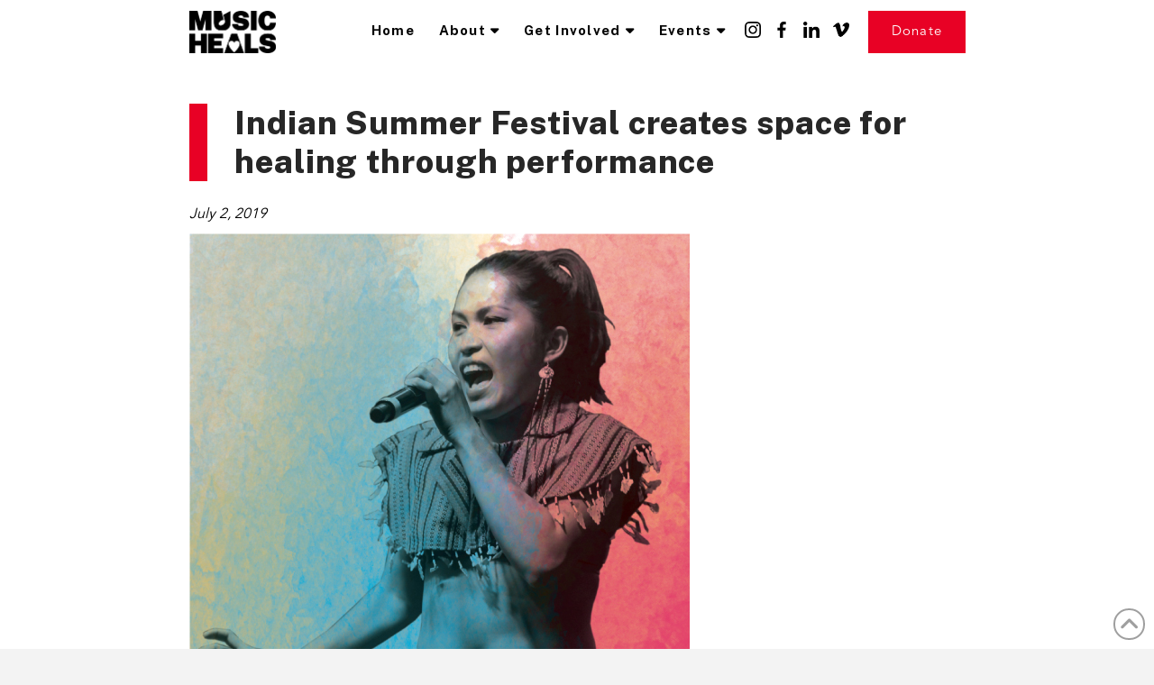

--- FILE ---
content_type: text/html; charset=UTF-8
request_url: https://musicheals.ca/indian-summer-festival-creates-space-for-healing-through-performance/
body_size: 19551
content:
<!DOCTYPE html>
<html class="no-js" dir="ltr" lang="en-CA" prefix="og: https://ogp.me/ns#">
<head>
<meta charset="UTF-8">
<meta name="viewport" content="width=device-width, initial-scale=1.0">
<link rel="pingback" href="https://musicheals.ca/xmlrpc.php">
<title>Indian Summer Festival creates space for healing through performance - Music Heals</title>

		<!-- All in One SEO 4.9.2 - aioseo.com -->
	<meta name="description" content="Attention all curious minds: Have you heard of Indian Summer Festival? This Vancouver festival is modeled after the kind of world the creators would like to live – one of creativity, diversity, inclusivity and innovation. As the world builds more and more walls and as societies get suspicious and afraid of people who don’t look like" />
	<meta name="robots" content="noindex, nofollow, max-image-preview:large" />
	<meta name="author" content="Music Heals"/>
	<link rel="canonical" href="https://musicheals.ca/indian-summer-festival-creates-space-for-healing-through-performance/" />
	<meta name="generator" content="All in One SEO (AIOSEO) 4.9.2" />
		<meta property="og:locale" content="en_US" />
		<meta property="og:site_name" content="Music Heals -" />
		<meta property="og:type" content="article" />
		<meta property="og:title" content="Indian Summer Festival creates space for healing through performance - Music Heals" />
		<meta property="og:description" content="Attention all curious minds: Have you heard of Indian Summer Festival? This Vancouver festival is modeled after the kind of world the creators would like to live – one of creativity, diversity, inclusivity and innovation. As the world builds more and more walls and as societies get suspicious and afraid of people who don’t look like" />
		<meta property="og:url" content="https://musicheals.ca/indian-summer-festival-creates-space-for-healing-through-performance/" />
		<meta property="article:published_time" content="2019-07-02T07:00:00+00:00" />
		<meta property="article:modified_time" content="2024-04-26T22:47:46+00:00" />
		<meta name="twitter:card" content="summary_large_image" />
		<meta name="twitter:title" content="Indian Summer Festival creates space for healing through performance - Music Heals" />
		<meta name="twitter:description" content="Attention all curious minds: Have you heard of Indian Summer Festival? This Vancouver festival is modeled after the kind of world the creators would like to live – one of creativity, diversity, inclusivity and innovation. As the world builds more and more walls and as societies get suspicious and afraid of people who don’t look like" />
<style> .m2-0.x-section{margin-top:0px;margin-right:0px;margin-bottom:0px;margin-left:0px;border-top-width:0;border-right-width:0;border-bottom-width:0;border-left-width:0;padding-right:0px;padding-left:0px;z-index:1;}.m2-1.x-section{padding-top:0px;}.m2-2.x-section{padding-bottom:0px;}.m2-3.x-section{padding-top:100px;}.m2-4.x-section{padding-top:65px;padding-bottom:65px;}.m2-5.x-section{padding-bottom:100px;}.m2-6.x-row{z-index:1;}.m2-7.x-row{width:100%;}.m2-9.x-row{margin-right:auto;margin-left:auto;border-top-width:0;border-right-width:0;border-bottom-width:0;border-left-width:0;padding-top:1px;padding-right:1px;padding-bottom:1px;padding-left:1px;font-size:1em;}.m2-9 > .x-row-inner{flex-direction:row;}.m2-a > .x-row-inner{justify-content:flex-start;}.m2-b > .x-row-inner{align-items:center;align-content:center;}.m2-c > .x-row-inner{margin-top:calc(((20px / 2) + 1px) * -1);margin-right:calc(((20px / 2) + 1px) * -1);margin-bottom:calc(((20px / 2) + 1px) * -1);margin-left:calc(((20px / 2) + 1px) * -1);}.m2-c > .x-row-inner > *{margin-top:calc(20px / 2);margin-bottom:calc(20px / 2);margin-right:calc(20px / 2);margin-left:calc(20px / 2);}.m2-d.x-row{z-index:auto;}.m2-e > .x-row-inner{margin-top:calc(((4em / 2) + 1px) * -1);margin-right:calc(((4em / 2) + 1px) * -1);margin-bottom:calc(((4em / 2) + 1px) * -1);margin-left:calc(((4em / 2) + 1px) * -1);}.m2-e > .x-row-inner > *{margin-top:calc(4em / 2);margin-bottom:calc(4em / 2);margin-right:calc(4em / 2);margin-left:calc(4em / 2);}.m2-f > .x-row-inner{align-items:stretch;align-content:stretch;}.m2-g > .x-row-inner{justify-content:center;}.m2-h.x-row{margin-top:0px;}.m2-i.x-row{margin-bottom:60px;}.m2-j.x-row{margin-bottom:0px;}.m2-k{--gap:20px;}.m2-l > .x-row-inner > *:nth-child(1n - 0) {flex-basis:calc(100% - clamp(0px,var(--gap),9999px));}.m2-m{--gap:4em;}.m2-n > .x-row-inner > *:nth-child(2n - 0) {flex-basis:calc(50% - clamp(0px,var(--gap),9999px));}.m2-n > .x-row-inner > *:nth-child(2n - 1) {flex-basis:calc(50% - clamp(0px,var(--gap),9999px));}.m2-o > .x-row-inner > *:nth-child(1n - 0) {flex-basis:calc(100% - clamp(0px,var(--gap),9999px));}.m2-p > .x-row-inner > *:nth-child(2n - 0) {flex-basis:calc(50% - clamp(0px,var(--gap),9999px));}.m2-p > .x-row-inner > *:nth-child(2n - 1) {flex-basis:calc(50% - clamp(0px,var(--gap),9999px));}.m2-q > .x-row-inner > *:nth-child(1n - 0) {flex-basis:calc(100% - clamp(0px,var(--gap),9999px));}.m2-r > .x-row-inner > *:nth-child(1n - 0) {flex-basis:calc(100% - clamp(0px,var(--gap),9999px));}.m2-s > .x-row-inner > *:nth-child(2n - 0) {flex-basis:calc(50% - clamp(0px,var(--gap),9999px));}.m2-s > .x-row-inner > *:nth-child(2n - 1) {flex-basis:calc(50% - clamp(0px,var(--gap),9999px));}.m2-t > .x-row-inner > *:nth-child(1n - 0) {flex-basis:calc(100% - clamp(0px,var(--gap),9999px));}.m2-u > .x-row-inner > *:nth-child(2n - 0) {flex-basis:calc(50% - clamp(0px,var(--gap),9999px));}.m2-u > .x-row-inner > *:nth-child(2n - 1) {flex-basis:calc(50% - clamp(0px,var(--gap),9999px));}.m2-v > .x-row-inner > *:nth-child(1n - 0) {flex-basis:calc(100% - clamp(0px,var(--gap),9999px));}.m2-w > .x-row-inner > *:nth-child(2n - 0) {flex-basis:calc(50% - clamp(0px,var(--gap),9999px));}.m2-w > .x-row-inner > *:nth-child(2n - 1) {flex-basis:calc(50% - clamp(0px,var(--gap),9999px));}.m2-x > .x-row-inner > *:nth-child(1n - 0) {flex-basis:calc(100% - clamp(0px,var(--gap),9999px));}.m2-y > .x-row-inner > *:nth-child(1n - 0) {flex-basis:calc(100% - clamp(0px,var(--gap),9999px));}.m2-z > .x-row-inner > *:nth-child(2n - 0) {flex-basis:calc(50% - clamp(0px,var(--gap),9999px));}.m2-z > .x-row-inner > *:nth-child(2n - 1) {flex-basis:calc(50% - clamp(0px,var(--gap),9999px));}.m2-10.x-col{z-index:1;border-top-width:0;border-right-width:0;border-bottom-width:0;border-left-width:0;font-size:1em;}.m2-12.x-col{text-align:center;}.m2-13.x-col{padding-top:80px;padding-bottom:80px;}.m2-14.x-col{padding-right:0px;padding-left:0px;}.m2-15.x-col{display:flex;flex-direction:column;}.m2-16.x-col{justify-content:center;align-items:center;flex-wrap:wrap;align-content:center;min-height:45vh;}.m2-17.x-col{padding-top:50px;padding-bottom:50px;}.m2-18.x-col{justify-content:flex-start;align-items:flex-start;}.m2-19{padding-top:2em;}.m2-1a{padding-right:0;padding-bottom:0;padding-left:0;font-size:1em;}.m2-1b{padding-top:1em;}.m2-1c{flex-grow:0;flex-shrink:1;flex-basis:auto;border-top-width:0;border-right-width:0;border-bottom-width:0;border-left-width:0;font-size:1em;}.m2-1d.x-image{font-size:1em;width:100%;border-top-width:0;border-right-width:0;border-bottom-width:0;border-left-width:0;}.m2-1d.x-image img{width:100%;object-fit:cover;}.m2-1e.x-image img{object-position:0% 50%;}.m2-1f.x-image img{object-position:60% 50%;}@media screen and (max-width:978px){.m2-n > .x-row-inner > *:nth-child(1n - 0) {flex-basis:calc(100% - clamp(0px,var(--gap),9999px));}.m2-p > .x-row-inner > *:nth-child(1n - 0) {flex-basis:calc(100% - clamp(0px,var(--gap),9999px));}.m2-s > .x-row-inner > *:nth-child(1n - 0) {flex-basis:calc(100% - clamp(0px,var(--gap),9999px));}.m2-u > .x-row-inner > *:nth-child(1n - 0) {flex-basis:calc(100% - clamp(0px,var(--gap),9999px));}.m2-w > .x-row-inner > *:nth-child(1n - 0) {flex-basis:calc(100% - clamp(0px,var(--gap),9999px));}.m2-z > .x-row-inner > *:nth-child(1n - 0) {flex-basis:calc(100% - clamp(0px,var(--gap),9999px));}}@media screen and (max-width:479px){.m2-n > .x-row-inner > *:nth-child(1n - 0) {flex-basis:calc(100% - clamp(0px,var(--gap),9999px));}.m2-p > .x-row-inner > *:nth-child(1n - 0) {flex-basis:calc(100% - clamp(0px,var(--gap),9999px));}.m2-s > .x-row-inner > *:nth-child(1n - 0) {flex-basis:calc(100% - clamp(0px,var(--gap),9999px));}.m2-u > .x-row-inner > *:nth-child(1n - 0) {flex-basis:calc(100% - clamp(0px,var(--gap),9999px));}.m2-w > .x-row-inner > *:nth-child(1n - 0) {flex-basis:calc(100% - clamp(0px,var(--gap),9999px));}.m2-z > .x-row-inner > *:nth-child(1n - 0) {flex-basis:calc(100% - clamp(0px,var(--gap),9999px));}}</style><style> </style><style></style>		<script type="application/ld+json" class="aioseo-schema">
			{"@context":"https:\/\/schema.org","@graph":[{"@type":"BlogPosting","@id":"https:\/\/musicheals.ca\/indian-summer-festival-creates-space-for-healing-through-performance\/#blogposting","name":"Indian Summer Festival creates space for healing through performance - Music Heals","headline":"Indian Summer Festival creates space for healing through performance","author":{"@id":"https:\/\/musicheals.ca\/author\/stigan\/#author"},"publisher":{"@id":"https:\/\/musicheals.ca\/#organization"},"image":{"@type":"ImageObject","url":"https:\/\/musicheals.ca\/wp-content\/uploads\/2024\/04\/ISF2019_Promo_DailyHive_Conjuring_the_Future_HanHan_555.jpg","width":555,"height":555},"datePublished":"2019-07-02T00:00:00-07:00","dateModified":"2024-04-26T15:47:46-07:00","inLanguage":"en-CA","mainEntityOfPage":{"@id":"https:\/\/musicheals.ca\/indian-summer-festival-creates-space-for-healing-through-performance\/#webpage"},"isPartOf":{"@id":"https:\/\/musicheals.ca\/indian-summer-festival-creates-space-for-healing-through-performance\/#webpage"}},{"@type":"BreadcrumbList","@id":"https:\/\/musicheals.ca\/indian-summer-festival-creates-space-for-healing-through-performance\/#breadcrumblist","itemListElement":[{"@type":"ListItem","@id":"https:\/\/musicheals.ca#listItem","position":1,"name":"Home","item":"https:\/\/musicheals.ca","nextItem":{"@type":"ListItem","@id":"https:\/\/musicheals.ca\/indian-summer-festival-creates-space-for-healing-through-performance\/#listItem","name":"Indian Summer Festival creates space for healing through performance"}},{"@type":"ListItem","@id":"https:\/\/musicheals.ca\/indian-summer-festival-creates-space-for-healing-through-performance\/#listItem","position":2,"name":"Indian Summer Festival creates space for healing through performance","previousItem":{"@type":"ListItem","@id":"https:\/\/musicheals.ca#listItem","name":"Home"}}]},{"@type":"Organization","@id":"https:\/\/musicheals.ca\/#organization","name":"Music Heals","url":"https:\/\/musicheals.ca\/"},{"@type":"Person","@id":"https:\/\/musicheals.ca\/author\/stigan\/#author","url":"https:\/\/musicheals.ca\/author\/stigan\/","name":"Music Heals","image":{"@type":"ImageObject","@id":"https:\/\/musicheals.ca\/indian-summer-festival-creates-space-for-healing-through-performance\/#authorImage","url":"https:\/\/secure.gravatar.com\/avatar\/3e6fffbf18003a76976a99d860a5545e0dc8e4a3a8862a78731705c2d3e51f7c?s=96&d=mm&r=g","width":96,"height":96,"caption":"Music Heals"}},{"@type":"WebPage","@id":"https:\/\/musicheals.ca\/indian-summer-festival-creates-space-for-healing-through-performance\/#webpage","url":"https:\/\/musicheals.ca\/indian-summer-festival-creates-space-for-healing-through-performance\/","name":"Indian Summer Festival creates space for healing through performance - Music Heals","description":"Attention all curious minds: Have you heard of Indian Summer Festival? This Vancouver festival is modeled after the kind of world the creators would like to live \u2013 one of creativity, diversity, inclusivity and innovation. As the world builds more and more walls and as societies get suspicious and afraid of people who don\u2019t look like","inLanguage":"en-CA","isPartOf":{"@id":"https:\/\/musicheals.ca\/#website"},"breadcrumb":{"@id":"https:\/\/musicheals.ca\/indian-summer-festival-creates-space-for-healing-through-performance\/#breadcrumblist"},"author":{"@id":"https:\/\/musicheals.ca\/author\/stigan\/#author"},"creator":{"@id":"https:\/\/musicheals.ca\/author\/stigan\/#author"},"image":{"@type":"ImageObject","url":"https:\/\/musicheals.ca\/wp-content\/uploads\/2024\/04\/ISF2019_Promo_DailyHive_Conjuring_the_Future_HanHan_555.jpg","@id":"https:\/\/musicheals.ca\/indian-summer-festival-creates-space-for-healing-through-performance\/#mainImage","width":555,"height":555},"primaryImageOfPage":{"@id":"https:\/\/musicheals.ca\/indian-summer-festival-creates-space-for-healing-through-performance\/#mainImage"},"datePublished":"2019-07-02T00:00:00-07:00","dateModified":"2024-04-26T15:47:46-07:00"},{"@type":"WebSite","@id":"https:\/\/musicheals.ca\/#website","url":"https:\/\/musicheals.ca\/","name":"Music Heals","inLanguage":"en-CA","publisher":{"@id":"https:\/\/musicheals.ca\/#organization"}}]}
		</script>
		<!-- All in One SEO -->

<link rel="alternate" type="application/rss+xml" title="Music Heals &raquo; Feed" href="https://musicheals.ca/feed/" />
<link rel="alternate" title="oEmbed (JSON)" type="application/json+oembed" href="https://musicheals.ca/wp-json/oembed/1.0/embed?url=https%3A%2F%2Fmusicheals.ca%2Findian-summer-festival-creates-space-for-healing-through-performance%2F" />
<link rel="alternate" title="oEmbed (XML)" type="text/xml+oembed" href="https://musicheals.ca/wp-json/oembed/1.0/embed?url=https%3A%2F%2Fmusicheals.ca%2Findian-summer-festival-creates-space-for-healing-through-performance%2F&#038;format=xml" />
<style id='wp-img-auto-sizes-contain-inline-css' type='text/css'>
img:is([sizes=auto i],[sizes^="auto," i]){contain-intrinsic-size:3000px 1500px}
/*# sourceURL=wp-img-auto-sizes-contain-inline-css */
</style>
<link rel='stylesheet' id='formidable-css' href='https://musicheals.ca/wp-content/plugins/formidable/css/formidableforms.css?ver=161927' type='text/css' media='all' />
<link rel='stylesheet' id='sbi_styles-css' href='https://musicheals.ca/wp-content/plugins/instagram-feed/css/sbi-styles.min.css?ver=6.6.1' type='text/css' media='all' />
<style id='wp-emoji-styles-inline-css' type='text/css'>

	img.wp-smiley, img.emoji {
		display: inline !important;
		border: none !important;
		box-shadow: none !important;
		height: 1em !important;
		width: 1em !important;
		margin: 0 0.07em !important;
		vertical-align: -0.1em !important;
		background: none !important;
		padding: 0 !important;
	}
/*# sourceURL=wp-emoji-styles-inline-css */
</style>
<style id='wp-block-library-inline-css' type='text/css'>
:root{--wp-block-synced-color:#7a00df;--wp-block-synced-color--rgb:122,0,223;--wp-bound-block-color:var(--wp-block-synced-color);--wp-editor-canvas-background:#ddd;--wp-admin-theme-color:#007cba;--wp-admin-theme-color--rgb:0,124,186;--wp-admin-theme-color-darker-10:#006ba1;--wp-admin-theme-color-darker-10--rgb:0,107,160.5;--wp-admin-theme-color-darker-20:#005a87;--wp-admin-theme-color-darker-20--rgb:0,90,135;--wp-admin-border-width-focus:2px}@media (min-resolution:192dpi){:root{--wp-admin-border-width-focus:1.5px}}.wp-element-button{cursor:pointer}:root .has-very-light-gray-background-color{background-color:#eee}:root .has-very-dark-gray-background-color{background-color:#313131}:root .has-very-light-gray-color{color:#eee}:root .has-very-dark-gray-color{color:#313131}:root .has-vivid-green-cyan-to-vivid-cyan-blue-gradient-background{background:linear-gradient(135deg,#00d084,#0693e3)}:root .has-purple-crush-gradient-background{background:linear-gradient(135deg,#34e2e4,#4721fb 50%,#ab1dfe)}:root .has-hazy-dawn-gradient-background{background:linear-gradient(135deg,#faaca8,#dad0ec)}:root .has-subdued-olive-gradient-background{background:linear-gradient(135deg,#fafae1,#67a671)}:root .has-atomic-cream-gradient-background{background:linear-gradient(135deg,#fdd79a,#004a59)}:root .has-nightshade-gradient-background{background:linear-gradient(135deg,#330968,#31cdcf)}:root .has-midnight-gradient-background{background:linear-gradient(135deg,#020381,#2874fc)}:root{--wp--preset--font-size--normal:16px;--wp--preset--font-size--huge:42px}.has-regular-font-size{font-size:1em}.has-larger-font-size{font-size:2.625em}.has-normal-font-size{font-size:var(--wp--preset--font-size--normal)}.has-huge-font-size{font-size:var(--wp--preset--font-size--huge)}.has-text-align-center{text-align:center}.has-text-align-left{text-align:left}.has-text-align-right{text-align:right}.has-fit-text{white-space:nowrap!important}#end-resizable-editor-section{display:none}.aligncenter{clear:both}.items-justified-left{justify-content:flex-start}.items-justified-center{justify-content:center}.items-justified-right{justify-content:flex-end}.items-justified-space-between{justify-content:space-between}.screen-reader-text{border:0;clip-path:inset(50%);height:1px;margin:-1px;overflow:hidden;padding:0;position:absolute;width:1px;word-wrap:normal!important}.screen-reader-text:focus{background-color:#ddd;clip-path:none;color:#444;display:block;font-size:1em;height:auto;left:5px;line-height:normal;padding:15px 23px 14px;text-decoration:none;top:5px;width:auto;z-index:100000}html :where(.has-border-color){border-style:solid}html :where([style*=border-top-color]){border-top-style:solid}html :where([style*=border-right-color]){border-right-style:solid}html :where([style*=border-bottom-color]){border-bottom-style:solid}html :where([style*=border-left-color]){border-left-style:solid}html :where([style*=border-width]){border-style:solid}html :where([style*=border-top-width]){border-top-style:solid}html :where([style*=border-right-width]){border-right-style:solid}html :where([style*=border-bottom-width]){border-bottom-style:solid}html :where([style*=border-left-width]){border-left-style:solid}html :where(img[class*=wp-image-]){height:auto;max-width:100%}:where(figure){margin:0 0 1em}html :where(.is-position-sticky){--wp-admin--admin-bar--position-offset:var(--wp-admin--admin-bar--height,0px)}@media screen and (max-width:600px){html :where(.is-position-sticky){--wp-admin--admin-bar--position-offset:0px}}

/*# sourceURL=wp-block-library-inline-css */
</style><style id='global-styles-inline-css' type='text/css'>
:root{--wp--preset--aspect-ratio--square: 1;--wp--preset--aspect-ratio--4-3: 4/3;--wp--preset--aspect-ratio--3-4: 3/4;--wp--preset--aspect-ratio--3-2: 3/2;--wp--preset--aspect-ratio--2-3: 2/3;--wp--preset--aspect-ratio--16-9: 16/9;--wp--preset--aspect-ratio--9-16: 9/16;--wp--preset--color--black: #000000;--wp--preset--color--cyan-bluish-gray: #abb8c3;--wp--preset--color--white: #ffffff;--wp--preset--color--pale-pink: #f78da7;--wp--preset--color--vivid-red: #cf2e2e;--wp--preset--color--luminous-vivid-orange: #ff6900;--wp--preset--color--luminous-vivid-amber: #fcb900;--wp--preset--color--light-green-cyan: #7bdcb5;--wp--preset--color--vivid-green-cyan: #00d084;--wp--preset--color--pale-cyan-blue: #8ed1fc;--wp--preset--color--vivid-cyan-blue: #0693e3;--wp--preset--color--vivid-purple: #9b51e0;--wp--preset--gradient--vivid-cyan-blue-to-vivid-purple: linear-gradient(135deg,rgb(6,147,227) 0%,rgb(155,81,224) 100%);--wp--preset--gradient--light-green-cyan-to-vivid-green-cyan: linear-gradient(135deg,rgb(122,220,180) 0%,rgb(0,208,130) 100%);--wp--preset--gradient--luminous-vivid-amber-to-luminous-vivid-orange: linear-gradient(135deg,rgb(252,185,0) 0%,rgb(255,105,0) 100%);--wp--preset--gradient--luminous-vivid-orange-to-vivid-red: linear-gradient(135deg,rgb(255,105,0) 0%,rgb(207,46,46) 100%);--wp--preset--gradient--very-light-gray-to-cyan-bluish-gray: linear-gradient(135deg,rgb(238,238,238) 0%,rgb(169,184,195) 100%);--wp--preset--gradient--cool-to-warm-spectrum: linear-gradient(135deg,rgb(74,234,220) 0%,rgb(151,120,209) 20%,rgb(207,42,186) 40%,rgb(238,44,130) 60%,rgb(251,105,98) 80%,rgb(254,248,76) 100%);--wp--preset--gradient--blush-light-purple: linear-gradient(135deg,rgb(255,206,236) 0%,rgb(152,150,240) 100%);--wp--preset--gradient--blush-bordeaux: linear-gradient(135deg,rgb(254,205,165) 0%,rgb(254,45,45) 50%,rgb(107,0,62) 100%);--wp--preset--gradient--luminous-dusk: linear-gradient(135deg,rgb(255,203,112) 0%,rgb(199,81,192) 50%,rgb(65,88,208) 100%);--wp--preset--gradient--pale-ocean: linear-gradient(135deg,rgb(255,245,203) 0%,rgb(182,227,212) 50%,rgb(51,167,181) 100%);--wp--preset--gradient--electric-grass: linear-gradient(135deg,rgb(202,248,128) 0%,rgb(113,206,126) 100%);--wp--preset--gradient--midnight: linear-gradient(135deg,rgb(2,3,129) 0%,rgb(40,116,252) 100%);--wp--preset--font-size--small: 13px;--wp--preset--font-size--medium: 20px;--wp--preset--font-size--large: 36px;--wp--preset--font-size--x-large: 42px;--wp--preset--spacing--20: 0.44rem;--wp--preset--spacing--30: 0.67rem;--wp--preset--spacing--40: 1rem;--wp--preset--spacing--50: 1.5rem;--wp--preset--spacing--60: 2.25rem;--wp--preset--spacing--70: 3.38rem;--wp--preset--spacing--80: 5.06rem;--wp--preset--shadow--natural: 6px 6px 9px rgba(0, 0, 0, 0.2);--wp--preset--shadow--deep: 12px 12px 50px rgba(0, 0, 0, 0.4);--wp--preset--shadow--sharp: 6px 6px 0px rgba(0, 0, 0, 0.2);--wp--preset--shadow--outlined: 6px 6px 0px -3px rgb(255, 255, 255), 6px 6px rgb(0, 0, 0);--wp--preset--shadow--crisp: 6px 6px 0px rgb(0, 0, 0);}:where(.is-layout-flex){gap: 0.5em;}:where(.is-layout-grid){gap: 0.5em;}body .is-layout-flex{display: flex;}.is-layout-flex{flex-wrap: wrap;align-items: center;}.is-layout-flex > :is(*, div){margin: 0;}body .is-layout-grid{display: grid;}.is-layout-grid > :is(*, div){margin: 0;}:where(.wp-block-columns.is-layout-flex){gap: 2em;}:where(.wp-block-columns.is-layout-grid){gap: 2em;}:where(.wp-block-post-template.is-layout-flex){gap: 1.25em;}:where(.wp-block-post-template.is-layout-grid){gap: 1.25em;}.has-black-color{color: var(--wp--preset--color--black) !important;}.has-cyan-bluish-gray-color{color: var(--wp--preset--color--cyan-bluish-gray) !important;}.has-white-color{color: var(--wp--preset--color--white) !important;}.has-pale-pink-color{color: var(--wp--preset--color--pale-pink) !important;}.has-vivid-red-color{color: var(--wp--preset--color--vivid-red) !important;}.has-luminous-vivid-orange-color{color: var(--wp--preset--color--luminous-vivid-orange) !important;}.has-luminous-vivid-amber-color{color: var(--wp--preset--color--luminous-vivid-amber) !important;}.has-light-green-cyan-color{color: var(--wp--preset--color--light-green-cyan) !important;}.has-vivid-green-cyan-color{color: var(--wp--preset--color--vivid-green-cyan) !important;}.has-pale-cyan-blue-color{color: var(--wp--preset--color--pale-cyan-blue) !important;}.has-vivid-cyan-blue-color{color: var(--wp--preset--color--vivid-cyan-blue) !important;}.has-vivid-purple-color{color: var(--wp--preset--color--vivid-purple) !important;}.has-black-background-color{background-color: var(--wp--preset--color--black) !important;}.has-cyan-bluish-gray-background-color{background-color: var(--wp--preset--color--cyan-bluish-gray) !important;}.has-white-background-color{background-color: var(--wp--preset--color--white) !important;}.has-pale-pink-background-color{background-color: var(--wp--preset--color--pale-pink) !important;}.has-vivid-red-background-color{background-color: var(--wp--preset--color--vivid-red) !important;}.has-luminous-vivid-orange-background-color{background-color: var(--wp--preset--color--luminous-vivid-orange) !important;}.has-luminous-vivid-amber-background-color{background-color: var(--wp--preset--color--luminous-vivid-amber) !important;}.has-light-green-cyan-background-color{background-color: var(--wp--preset--color--light-green-cyan) !important;}.has-vivid-green-cyan-background-color{background-color: var(--wp--preset--color--vivid-green-cyan) !important;}.has-pale-cyan-blue-background-color{background-color: var(--wp--preset--color--pale-cyan-blue) !important;}.has-vivid-cyan-blue-background-color{background-color: var(--wp--preset--color--vivid-cyan-blue) !important;}.has-vivid-purple-background-color{background-color: var(--wp--preset--color--vivid-purple) !important;}.has-black-border-color{border-color: var(--wp--preset--color--black) !important;}.has-cyan-bluish-gray-border-color{border-color: var(--wp--preset--color--cyan-bluish-gray) !important;}.has-white-border-color{border-color: var(--wp--preset--color--white) !important;}.has-pale-pink-border-color{border-color: var(--wp--preset--color--pale-pink) !important;}.has-vivid-red-border-color{border-color: var(--wp--preset--color--vivid-red) !important;}.has-luminous-vivid-orange-border-color{border-color: var(--wp--preset--color--luminous-vivid-orange) !important;}.has-luminous-vivid-amber-border-color{border-color: var(--wp--preset--color--luminous-vivid-amber) !important;}.has-light-green-cyan-border-color{border-color: var(--wp--preset--color--light-green-cyan) !important;}.has-vivid-green-cyan-border-color{border-color: var(--wp--preset--color--vivid-green-cyan) !important;}.has-pale-cyan-blue-border-color{border-color: var(--wp--preset--color--pale-cyan-blue) !important;}.has-vivid-cyan-blue-border-color{border-color: var(--wp--preset--color--vivid-cyan-blue) !important;}.has-vivid-purple-border-color{border-color: var(--wp--preset--color--vivid-purple) !important;}.has-vivid-cyan-blue-to-vivid-purple-gradient-background{background: var(--wp--preset--gradient--vivid-cyan-blue-to-vivid-purple) !important;}.has-light-green-cyan-to-vivid-green-cyan-gradient-background{background: var(--wp--preset--gradient--light-green-cyan-to-vivid-green-cyan) !important;}.has-luminous-vivid-amber-to-luminous-vivid-orange-gradient-background{background: var(--wp--preset--gradient--luminous-vivid-amber-to-luminous-vivid-orange) !important;}.has-luminous-vivid-orange-to-vivid-red-gradient-background{background: var(--wp--preset--gradient--luminous-vivid-orange-to-vivid-red) !important;}.has-very-light-gray-to-cyan-bluish-gray-gradient-background{background: var(--wp--preset--gradient--very-light-gray-to-cyan-bluish-gray) !important;}.has-cool-to-warm-spectrum-gradient-background{background: var(--wp--preset--gradient--cool-to-warm-spectrum) !important;}.has-blush-light-purple-gradient-background{background: var(--wp--preset--gradient--blush-light-purple) !important;}.has-blush-bordeaux-gradient-background{background: var(--wp--preset--gradient--blush-bordeaux) !important;}.has-luminous-dusk-gradient-background{background: var(--wp--preset--gradient--luminous-dusk) !important;}.has-pale-ocean-gradient-background{background: var(--wp--preset--gradient--pale-ocean) !important;}.has-electric-grass-gradient-background{background: var(--wp--preset--gradient--electric-grass) !important;}.has-midnight-gradient-background{background: var(--wp--preset--gradient--midnight) !important;}.has-small-font-size{font-size: var(--wp--preset--font-size--small) !important;}.has-medium-font-size{font-size: var(--wp--preset--font-size--medium) !important;}.has-large-font-size{font-size: var(--wp--preset--font-size--large) !important;}.has-x-large-font-size{font-size: var(--wp--preset--font-size--x-large) !important;}
/*# sourceURL=global-styles-inline-css */
</style>

<style id='classic-theme-styles-inline-css' type='text/css'>
/*! This file is auto-generated */
.wp-block-button__link{color:#fff;background-color:#32373c;border-radius:9999px;box-shadow:none;text-decoration:none;padding:calc(.667em + 2px) calc(1.333em + 2px);font-size:1.125em}.wp-block-file__button{background:#32373c;color:#fff;text-decoration:none}
/*# sourceURL=/wp-includes/css/classic-themes.min.css */
</style>
<link rel='stylesheet' id='bodhi-svgs-attachment-css' href='https://musicheals.ca/wp-content/plugins/svg-support/css/svgs-attachment.css' type='text/css' media='all' />
<link rel='stylesheet' id='x-stack-css' href='https://musicheals.ca/wp-content/themes/pro/framework/dist/css/site/stacks/renew.css?ver=6.4.18' type='text/css' media='all' />
<link rel='stylesheet' id='x-child-css' href='https://musicheals.ca/wp-content/themes/pro-child/style.css?ver=6.4.18' type='text/css' media='all' />
<style id='cs-inline-css' type='text/css'>
@media (min-width:1060px){.x-hide-xl{display:none !important;}}@media (min-width:979px) and (max-width:1059px){.x-hide-lg{display:none !important;}}@media (min-width:767px) and (max-width:978px){.x-hide-md{display:none !important;}}@media (min-width:480px) and (max-width:766px){.x-hide-sm{display:none !important;}}@media (max-width:479px){.x-hide-xs{display:none !important;}} a,h1 a:hover,h2 a:hover,h3 a:hover,h4 a:hover,h5 a:hover,h6 a:hover,.x-comment-time:hover,#reply-title small a,.comment-reply-link:hover,.x-comment-author a:hover,.x-recent-posts a:hover .h-recent-posts{color:rgb(232,1,37);}a:hover,#reply-title small a:hover{color:#911213;}.entry-title:before{color:#dddddd;}a.x-img-thumbnail:hover,li.bypostauthor > article.comment{border-color:rgb(232,1,37);}.flex-direction-nav a,.flex-control-nav a:hover,.flex-control-nav a.flex-active,.x-dropcap,.x-skill-bar .bar,.x-pricing-column.featured h2,.h-comments-title small,.x-pagination a:hover,.woocommerce-pagination a:hover,.x-entry-share .x-share:hover,.entry-thumb,.widget_tag_cloud .tagcloud a:hover,.widget_product_tag_cloud .tagcloud a:hover,.x-highlight,.x-recent-posts .x-recent-posts-img:after,.x-portfolio-filters{background-color:rgb(232,1,37);}.x-portfolio-filters:hover{background-color:#911213;}.x-main{width:calc(72% - 3.20197%);}.x-sidebar{width:calc(100% - 3.20197% - 72%);}.h-landmark{font-weight:300;}.x-comment-author a{color:rgb(0,0,0);}.x-comment-author a,.comment-form-author label,.comment-form-email label,.comment-form-url label,.comment-form-rating label,.comment-form-comment label,.widget_calendar #wp-calendar caption,.widget_calendar #wp-calendar th,.x-accordion-heading .x-accordion-toggle,.x-nav-tabs > li > a:hover,.x-nav-tabs > .active > a,.x-nav-tabs > .active > a:hover{color:#272727;}.widget_calendar #wp-calendar th{border-bottom-color:#272727;}.x-pagination span.current,.woocommerce-pagination span[aria-current],.x-portfolio-filters-menu,.widget_tag_cloud .tagcloud a,.h-feature-headline span i,.widget_price_filter .ui-slider .ui-slider-handle{background-color:#272727;}@media (max-width:978.98px){}html{font-size:16px;}@media (min-width:767px){html{font-size:calc(16px + (16 - 16) * ((100vw - 767px) / (1200 - 767)));}}@media (min-width:1200px){html{font-size:16px;}}body{font-style:normal;font-weight:300;color:rgb(0,0,0);background-color:#f3f3f3;}.w-b{font-weight:300 !important;}h1,h2,h3,h4,h5,h6,.h1,.h2,.h3,.h4,.h5,.h6{font-family:"Public Sans",sans-serif;font-style:normal;font-weight:800;}h1,.h1{letter-spacing:0.025em;}h2,.h2{letter-spacing:0.025em;}h3,.h3{letter-spacing:0.025em;}h4,.h4{letter-spacing:0.025em;}h5,.h5{letter-spacing:0.025em;}h6,.h6{letter-spacing:0.025em;}.w-h{font-weight:800 !important;}.x-container.width{width:88%;}.x-container.max{max-width:860px;}.x-bar-content.x-container.width{flex-basis:88%;}.x-main.full{float:none;clear:both;display:block;width:auto;}@media (max-width:978.98px){.x-main.full,.x-main.left,.x-main.right,.x-sidebar.left,.x-sidebar.right{float:none;display:block;width:auto !important;}}.entry-header,.entry-content{font-size:1rem;}body,input,button,select,textarea{font-family:"avenir",sans-serif;}h1,h2,h3,h4,h5,h6,.h1,.h2,.h3,.h4,.h5,.h6,h1 a,h2 a,h3 a,h4 a,h5 a,h6 a,.h1 a,.h2 a,.h3 a,.h4 a,.h5 a,.h6 a,blockquote{color:#272727;}.cfc-h-tx{color:#272727 !important;}.cfc-h-bd{border-color:#272727 !important;}.cfc-h-bg{background-color:#272727 !important;}.cfc-b-tx{color:rgb(0,0,0) !important;}.cfc-b-bd{border-color:rgb(0,0,0) !important;}.cfc-b-bg{background-color:rgb(0,0,0) !important;}.x-btn,.button,[type="submit"]{color:#ffffff;border-color:rgb(232,1,37);background-color:rgb(232,1,37);text-shadow:0 0.075em 0.075em rgba(0,0,0,0.5);}.x-btn:hover,.button:hover,[type="submit"]:hover{color:#ffffff;border-color:#911213;background-color:#911213;text-shadow:0 0.075em 0.075em rgba(0,0,0,0.5);}.x-btn.x-btn-real,.x-btn.x-btn-real:hover{margin-bottom:0.25em;text-shadow:0 0.075em 0.075em rgba(0,0,0,0.65);}.x-btn.x-btn-real{box-shadow:0 0.25em 0 0 #a71000,0 4px 9px rgba(0,0,0,0.75);}.x-btn.x-btn-real:hover{box-shadow:0 0.25em 0 0 #a71000,0 4px 9px rgba(0,0,0,0.75);}.x-btn.x-btn-flat,.x-btn.x-btn-flat:hover{margin-bottom:0;text-shadow:0 0.075em 0.075em rgba(0,0,0,0.65);box-shadow:none;}.x-btn.x-btn-transparent,.x-btn.x-btn-transparent:hover{margin-bottom:0;border-width:3px;text-shadow:none;text-transform:uppercase;background-color:transparent;box-shadow:none;}.x-topbar .p-info,.x-topbar .p-info a,.x-topbar .x-social-global a{color:#000000;}.x-topbar .p-info a:hover{color:rgb(232,1,37);}.x-topbar{background-color:transparent;}.x-navbar .desktop .x-nav > li:before{padding-top:26px;}.x-navbar .desktop .x-nav > li > a,.x-navbar .desktop .sub-menu li > a,.x-navbar .mobile .x-nav li a{color:#000000;}.x-navbar .desktop .x-nav > li > a:hover,.x-navbar .desktop .x-nav > .x-active > a,.x-navbar .desktop .x-nav > .current-menu-item > a,.x-navbar .desktop .sub-menu li > a:hover,.x-navbar .desktop .sub-menu li.x-active > a,.x-navbar .desktop .sub-menu li.current-menu-item > a,.x-navbar .desktop .x-nav .x-megamenu > .sub-menu > li > a,.x-navbar .mobile .x-nav li > a:hover,.x-navbar .mobile .x-nav li.x-active > a,.x-navbar .mobile .x-nav li.current-menu-item > a{color:rgb(232,1,37);}.x-btn-navbar,.x-btn-navbar:hover{color:#000000;}.x-navbar .desktop .sub-menu li:before,.x-navbar .desktop .sub-menu li:after{background-color:#000000;}.x-navbar,.x-navbar .sub-menu{background-color:#ffffff !important;}.x-btn-navbar,.x-btn-navbar.collapsed:hover{background-color:transparent;}.x-btn-navbar.collapsed{background-color:transparent;}.x-navbar .desktop .x-nav > li > a:hover > span,.x-navbar .desktop .x-nav > li.x-active > a > span,.x-navbar .desktop .x-nav > li.current-menu-item > a > span{box-shadow:0 2px 0 0 rgb(232,1,37);}.x-navbar .desktop .x-nav > li > a{height:70px;padding-top:26px;}.x-navbar .desktop .x-nav > li ul{top:70px;}.x-colophon.bottom{background-color:#000000;}.x-colophon.bottom,.x-colophon.bottom a,.x-colophon.bottom .x-social-global a{color:#ffffff;}body.x-navbar-fixed-top-active .x-navbar-wrap{height:70px;}.x-navbar-inner{min-height:70px;}.x-brand{margin-top:12px;font-family:"Public Sans",sans-serif;font-size:4px;font-style:normal;font-weight:800;letter-spacing:-0.035em;color:#272727;}.x-brand:hover,.x-brand:focus{color:#272727;}.x-brand img{width:calc(191px / 2);}.x-navbar .x-nav-wrap .x-nav > li > a{font-family:"Public Sans",sans-serif;font-style:normal;font-weight:700;letter-spacing:0.085em;}.x-navbar .desktop .x-nav > li > a{font-size:15px;}.x-navbar .desktop .x-nav > li > a:not(.x-btn-navbar-woocommerce){padding-left:14px;padding-right:14px;}.x-navbar .desktop .x-nav > li > a > span{margin-right:-0.085em;}.x-btn-navbar{margin-top:9px;}.x-btn-navbar,.x-btn-navbar.collapsed{font-size:24px;}@media (max-width:979px){body.x-navbar-fixed-top-active .x-navbar-wrap{height:auto;}.x-widgetbar{left:0;right:0;}}.x-colophon.bottom{background-color:global-color:PTV6x0ZSLr5KsK080W;}.x-colophon.bottom,.x-colophon.bottom a,.x-colophon.bottom .x-social-global a{color:#ffffff;}.bg .mejs-container,.x-video .mejs-container{position:unset !important;} @font-face{font-family:'FontAwesomePro';font-style:normal;font-weight:900;font-display:block;src:url('https://musicheals.ca/wp-content/themes/pro/cornerstone/assets/fonts/fa-solid-900.woff2?ver=6.4.2') format('woff2'),url('https://musicheals.ca/wp-content/themes/pro/cornerstone/assets/fonts/fa-solid-900.ttf?ver=6.4.2') format('truetype');}[data-x-fa-pro-icon]{font-family:"FontAwesomePro" !important;}[data-x-fa-pro-icon]:before{content:attr(data-x-fa-pro-icon);}[data-x-icon],[data-x-icon-o],[data-x-icon-l],[data-x-icon-s],[data-x-icon-b],[data-x-icon-sr],[data-x-icon-ss],[data-x-icon-sl],[data-x-fa-pro-icon],[class*="cs-fa-"]{display:inline-flex;font-style:normal;font-weight:400;text-decoration:inherit;text-rendering:auto;-webkit-font-smoothing:antialiased;-moz-osx-font-smoothing:grayscale;}[data-x-icon].left,[data-x-icon-o].left,[data-x-icon-l].left,[data-x-icon-s].left,[data-x-icon-b].left,[data-x-icon-sr].left,[data-x-icon-ss].left,[data-x-icon-sl].left,[data-x-fa-pro-icon].left,[class*="cs-fa-"].left{margin-right:0.5em;}[data-x-icon].right,[data-x-icon-o].right,[data-x-icon-l].right,[data-x-icon-s].right,[data-x-icon-b].right,[data-x-icon-sr].right,[data-x-icon-ss].right,[data-x-icon-sl].right,[data-x-fa-pro-icon].right,[class*="cs-fa-"].right{margin-left:0.5em;}[data-x-icon]:before,[data-x-icon-o]:before,[data-x-icon-l]:before,[data-x-icon-s]:before,[data-x-icon-b]:before,[data-x-icon-sr]:before,[data-x-icon-ss]:before,[data-x-icon-sl]:before,[data-x-fa-pro-icon]:before,[class*="cs-fa-"]:before{line-height:1;}@font-face{font-family:'FontAwesome';font-style:normal;font-weight:900;font-display:block;src:url('https://musicheals.ca/wp-content/themes/pro/cornerstone/assets/fonts/fa-solid-900.woff2?ver=6.4.2') format('woff2'),url('https://musicheals.ca/wp-content/themes/pro/cornerstone/assets/fonts/fa-solid-900.ttf?ver=6.4.2') format('truetype');}[data-x-icon],[data-x-icon-s],[data-x-icon][class*="cs-fa-"]{font-family:"FontAwesome" !important;font-weight:900;}[data-x-icon]:before,[data-x-icon][class*="cs-fa-"]:before{content:attr(data-x-icon);}[data-x-icon-s]:before{content:attr(data-x-icon-s);}@font-face{font-family:'FontAwesomeRegular';font-style:normal;font-weight:400;font-display:block;src:url('https://musicheals.ca/wp-content/themes/pro/cornerstone/assets/fonts/fa-regular-400.woff2?ver=6.4.2') format('woff2'),url('https://musicheals.ca/wp-content/themes/pro/cornerstone/assets/fonts/fa-regular-400.ttf?ver=6.4.2') format('truetype');}@font-face{font-family:'FontAwesomePro';font-style:normal;font-weight:400;font-display:block;src:url('https://musicheals.ca/wp-content/themes/pro/cornerstone/assets/fonts/fa-regular-400.woff2?ver=6.4.2') format('woff2'),url('https://musicheals.ca/wp-content/themes/pro/cornerstone/assets/fonts/fa-regular-400.ttf?ver=6.4.2') format('truetype');}[data-x-icon-o]{font-family:"FontAwesomeRegular" !important;}[data-x-icon-o]:before{content:attr(data-x-icon-o);}@font-face{font-family:'FontAwesomeLight';font-style:normal;font-weight:300;font-display:block;src:url('https://musicheals.ca/wp-content/themes/pro/cornerstone/assets/fonts/fa-light-300.woff2?ver=6.4.2') format('woff2'),url('https://musicheals.ca/wp-content/themes/pro/cornerstone/assets/fonts/fa-light-300.ttf?ver=6.4.2') format('truetype');}@font-face{font-family:'FontAwesomePro';font-style:normal;font-weight:300;font-display:block;src:url('https://musicheals.ca/wp-content/themes/pro/cornerstone/assets/fonts/fa-light-300.woff2?ver=6.4.2') format('woff2'),url('https://musicheals.ca/wp-content/themes/pro/cornerstone/assets/fonts/fa-light-300.ttf?ver=6.4.2') format('truetype');}[data-x-icon-l]{font-family:"FontAwesomeLight" !important;font-weight:300;}[data-x-icon-l]:before{content:attr(data-x-icon-l);}@font-face{font-family:'FontAwesomeBrands';font-style:normal;font-weight:normal;font-display:block;src:url('https://musicheals.ca/wp-content/themes/pro/cornerstone/assets/fonts/fa-brands-400.woff2?ver=6.4.2') format('woff2'),url('https://musicheals.ca/wp-content/themes/pro/cornerstone/assets/fonts/fa-brands-400.ttf?ver=6.4.2') format('truetype');}[data-x-icon-b]{font-family:"FontAwesomeBrands" !important;}[data-x-icon-b]:before{content:attr(data-x-icon-b);}.widget.widget_rss li .rsswidget:before{content:"\f35d";padding-right:0.4em;font-family:"FontAwesome";} .m6x1-0.x-section{margin-top:0px;margin-right:0px;margin-bottom:0px;margin-left:0px;border-top-width:0;border-right-width:0;border-bottom-width:0;border-left-width:0;padding-top:45px;padding-right:0px;padding-bottom:45px;padding-left:0px;z-index:auto;}.m6x1-1.x-row{z-index:auto;margin-right:auto;margin-left:auto;border-top-width:0;border-right-width:0;border-bottom-width:0;border-left-width:0;padding-top:1px;padding-right:1px;padding-bottom:1px;padding-left:1px;font-size:1em;}.m6x1-1 > .x-row-inner{flex-direction:row;justify-content:flex-start;align-items:stretch;align-content:stretch;margin-top:calc(((20px / 2) + 1px) * -1);margin-right:calc(((20px / 2) + 1px) * -1);margin-bottom:calc(((20px / 2) + 1px) * -1);margin-left:calc(((20px / 2) + 1px) * -1);}.m6x1-1 > .x-row-inner > *{margin-top:calc(20px / 2);margin-bottom:calc(20px / 2);margin-right:calc(20px / 2);margin-left:calc(20px / 2);}.m6x1-2{--gap:20px;}.m6x1-2 > .x-row-inner > *:nth-child(1n - 0) {flex-basis:calc(100% - clamp(0px,var(--gap),9999px));}.m6x1-3.x-col{z-index:1;border-top-width:0;border-right-width:0;border-bottom-width:0;border-left-width:0;font-size:1em;}.m6x1-4{padding-top:1em;}.m6x1-5{padding-right:0;padding-bottom:0;padding-left:0;font-size:1em;}.m6x1-6{padding-top:30px;}  :root{--black:#000000;--white:#ffffff;--red:#e80125;--dark-red:#911213;--grey:#3b3b3b;--button-padding:15px 25px;--bg-fifth-grey:#f5f5f5;--h1:32px;--h2:28px;--h3:22px;--h4:20px;--h5:18px;--h6:16px;}@media all and (min-width:767px){:root{--h1:40px;--h2:32px;--h3:24px;--h4:22px;--h5:18px;--h6:16px;}}@media all and (min-width:979px){:root{--h1:46px;--h2:36px;--h3:28px;--h4:24px;--h5:18px;--h6:16px;}}h1,h2,h3,h4,h5,h6,.h1,.h2,.h3,.h4,.h5,.h6,.x-img{margin:0;}.h1{font-size:var(--h1);line-height:1.3;}.h2{font-size:var(--h2);line-height:1.3;}.h3{font-size:var(--h3);line-height:1.3;}.h4{font-size:var(--h4);line-height:1.4;}.h5{font-size:var(--h5);line-height:1.6;}.h6{font-size:var(--h6);line-height:1.7;text-transform:initial;}.x-topbar{padding-bottom:0;min-height:initial;}.x-topbar:before,.x-topbar:after,.x-topbar .x-container:not(.x-row):not(.x-grid):not(.x-div):not(.x-bar-content):not(.x-slide-container-content):before,.x-topbar .x-container:not(.x-row):not(.x-grid):not(.x-div):not(.x-bar-content):not(.x-slide-container-content):after{display:none;}.x-topbar .p-info{margin:0;width:100%;float:none;}.social-wrapper{display:flex;}.social-wrapper .social-link:not(:last-child){margin-right:10px;}.social-wrapper .social-link img{width:20px;margin:5px 5px;}.social-link img:hover{}.x-topbar .social-wrapper{justify-content:end;}.x-topbar .social-wrapper .social-link img{filter:invert(1);}@media all and (min-width:979px){.x-brand{}}.x-navbar .desktop ul li{margin-bottom:0;}.x-navbar .desktop .x-nav a{transition:0.3s;}.x-navbar .desktop .x-nav > li > a > span{padding:0;}.x-navbar .desktop .x-nav > li > a:hover > span,.x-navbar .desktop .x-nav > li.x-active > a > span,.x-navbar .desktop .x-nav > li.current-menu-item > a > span{box-shadow:none;}.x-navbar .desktop .x-nav li > a > span .x-framework-icon:before{content:"\f0d7";}.x-navbar .desktop .x-nav > li.nav-cta-link > a{padding-top:12px;font-weight:300;font-family:"avenir",sans-serif;}.x-navbar .x-nav > li.nav-cta-link > a > span{background:var(--red);border:1px solid var(--red);padding:var(--button-padding);color:white;transition:0.3s;}.x-navbar .desktop .x-nav > li.nav-cta-link > a:hover > span{background:var(--dark-red);border-color:var(--dark-red);}.x-navbar .desktop .x-nav > li.nav-social-link > a{padding-top:24px;padding-right:8px;padding-left:8px;}.x-navbar .desktop .x-nav > li.nav-social-link > a img{transition:0.3s;width:18px;}.x-navbar .desktop .x-nav > li.nav-social-link a:hover img{opacity:0.7;}.x-navbar .desktop .x-nav > li.nav-social-link img{filter:invert(1);}.x-navbar .desktop .sub-menu li:before,.x-navbar .desktop .sub-menu li:after{display:none;}.x-navbar .desktop .sub-menu{padding:0;}.x-navbar .desktop .sub-menu li a{display:block;padding:12px 21px;font-size:14px;}.x-navbar .desktop .sub-menu{min-width:200px;}.masthead-inline .x-navbar .desktop .x-nav > .menu-item > .sub-menu{right:auto;}.masthead-inline .x-navbar .desktop .x-nav > .menu-item > .sub-menu .sub-menu{top:0;left:100%;right:auto;}.x-btn-navbar,.x-btn-navbar.collapsed{box-shadow:none;}.x-btn-navbar:hover{opacity:0.7;}.x-navbar .mobile .x-nav li{margin-bottom:0;}.x-navbar .mobile .x-nav li a{border:none;margin-bottom:0;padding-top:15px;padding-bottom:15px;}.x-navbar .mobile .nav-social-link{display:inline-block;margin-left:16px;padding-top:15px;padding-bottom:15px;}.x-navbar .mobile .x-nav li.nav-social-link a{width:24px;padding:0;}.x-navbar .mobile .nav-social-link img{filter:invert(1);width:100%;aspect-ratio:1/1;object-fit:contain;}.x-btn,.button,[type="submit"]{text-shadow:none;padding:var(--button-padding);text-shadow:none;line-height:1;letter-spacing:0.5px;}.x-btn:hover{text-shadow:none;}.whitebtn{background-color:transparent;border:2px solid white;}.whitebtn:hover{background-color:white;border:2px solid white;color:black;}.blkbtn{background-color:transparent;border:2px solid black;color:black;}.blkbtn:hover{background-color:black;border:2px solid black;color:white;}.btn-text{color:var(--red);background-color:transparent;border:none;padding:0;font-size:13px;text-transform:uppercase;font-weight:bold;letter-spacing:0;}.btn-text:hover{color:var(--red);background-color:transparent;}p{margin:0 0 10px;line-height:1.4;}.h-custom-headline{margin:0 0 10px;line-height:1.2;}ul,ol{margin-bottom:10px;}ul li,ol li{line-height:1.4;margin-bottom:10px;}.shadow{text-shadow:1px 1px 5px rgba(0,0,0,0.7);}.whiteshadow{text-shadow:1px 1px 5px rgba(255,255,255,0.7);}.upper{text-transform:uppercase;}.capital{text-transform:capitalize;}.underline{text-decoration:underline;}.biggerfont{font-size:21px;}@media all and (min-width:767px){.biggerfont{font-size:24px;}}.lower{text-transform:lowercase;}.zeromargin{margin:0 !important;}.quickhover:hover{opacity:0.7 !important;}.boldfont{font-weight:bold;}.whitetext{color:var(--white);}.blackfont{color:var(--black);}.subheading{font-size:18px;}.redtext{color:var(--red);}.greytext{color:var(--grey);}.darkred{color:var(--dark-red);}.italic{font-style:italic;}.x-img{margin:0;}.makeitgrey{filter:grayscale(100%);}img{}.img-circle{aspect-ratio:1/1;width:100%;object-fit:cover;border-radius:50%;}.img-square{aspect-ratio:1/1;width:100%;object-fit:cover;}.img-16-9{aspect-ratio:4/3;width:100%;object-fit:cover;}.splitimageratio,.splitimageratio img{aspect-ratio:4/3;}@media all and (min-width:767px){.splitimageratio img{aspect-ratio:11/12;}.splitimageratio{aspect-ratio:11/12;}.splitimageratio.tall,.splitimageratio.tall img{aspect-ratio:6/8;}}.mt-auto{margin-top:auto;}.ml-auto{margin-left:auto}.mr-auto{margin-right:auto;}@media all and (max-width:978px){.swap-columns{display:flex;}.swap-columns .x-row-inner .x-col:nth-child(2){order:1;}.swap-columns .x-row-inner .x-col:nth-child(1){order:2;}}.x-recent-posts a{border:none;padding:0;}.x-flexslider{margin:0;background:transparent;}.flex-control-nav{position:initial;background-color:transparent !important;}.flex-control-nav a{background-color:grey !important;opacity:0.5;border:2px solid rgba(255,255,255,0.5);}.flex-control-nav a.flex-active{opacity:1;}.flex-control-nav a{width:20px;height:20px;}.h-landmark{letter-spacing:0.015em;}.single-post .entry-wrap h1{font-size:36px;}.single-post .entry-wrap h2{font-size:32px;}.single-post .entry-wrap h3{font-size:28px;}.single-post .entry-wrap h4{font-size:24px;}.single-post .entry-wrap h5{font-size:20px;}.single-post .entry-wrap h6{font-size:18px;}.single-post .entry-wrap ol{margin:0 0 0em 1.655em;}.single-post .entry-wrap ul{margin:0 0 0em 1.655em;}@media all and (max-width:767px){.fixpadding{padding-left:0 !important;padding-right:0 !important;}}.entry-featured{border:none;padding:0;}.format-standard .entry-title:before{display:none !important;}.x-iso-container-posts > .hentry .entry-wrap{border:none;padding:0;}.frm_button_submit{box-shadow:none !important;}form{margin-bottom:0 !important;}form fieldset{padding-bottom:0 !important;}.frm_submit input{box-shadow:none !important;}.flex-control-nav a{border:none;width:12px;height:12px;}.flex-control-nav a:hover{opacity:0.7;}.easeit{transition:all 0.25s ease-in-out;}.minimal-light .esg-navigationbutton{border:none !important;background-color:transparent !important;color:black !important;}.minimal-light .esg-navigationbutton *{color:black !important;}.esg-navigationbutton .eg-icon-left-open{position:relative;right:50px;bottom:2vw;}.esg-navigationbutton .eg-icon-right-open{position:relative;left:50px;bottom:2vw;}.x-colophon.top{background-color:var(--black);padding:45px 0;}.x-colophon.top .x-container:not(.x-row):not(.x-grid):not(.x-div):not(.x-bar-content):not(.x-slide-container-content):before,.x-colophon.top .x-container:not(.x-row):not(.x-grid):not(.x-div):not(.x-bar-content):not(.x-slide-container-content):after{display:none;}.x-colophon.top .x-container.max{display:grid;grid-gap:25px;}.x-colophon.top .x-container.max .x-column{margin-right:0;width:100%;float:none;}@media all and (min-width:767px){.x-colophon.top .x-container.max{grid-template-columns:repeat(2,1fr);}}@media all and (min-width:979px){.x-colophon.top .x-container.max{grid-template-columns:repeat(4,1fr);}.x-colophon.top .x-container.max{grid-gap:45px;}}.x-colophon.top .h-widget{font-size:20px;text-shadow:none;color:white;}.x-colophon.top .textwidget{font-size:14px;text-shadow:none;color:white;}.x-colophon.top .textwidget a{font-size:14px;text-shadow:none;color:white;}.x-colophon.top a{transition:0.3s;}.x-colophon.top .textwidget a:hover{opacity:0.7;}.x-colophon.top ul{border:none;}.x-colophon.top ul li{font-size:14px;text-shadow:none;background-color:transparent;border:none;}.x-colophon.top ul li a{font-size:14px;color:white;text-shadow:none;}.x-colophon.top ul li a:hover{opacity:0.7;}.x-colophon.bottom{padding:5px;}.x-colophon.bottom .x-colophon-content{font-size:10px;}.x-colophon .widget{margin-top:1em;}.x-colophon .x-btn{width:180px;display:flex;justify-content:center;align-items:center;}.form-modal.x-modal .x-modal-content-scroll-area{padding-top:90px !important;padding-left:10px !important;padding-right:10px !important;}.form-modal.x-modal .x-modal-bg{background-color:white !important;}.musicnotes .x-bg .x-bg-layer-upper-image{opacity:0.2;}.musicnotestrans .x-bg .x-bg-layer-lower-image{opacity:0.2;}.movemusicimage{opacity:0.4;position:absolute;bottom:-350px;right:5%;z-index:11 !important;}.quotetext{font-size:28px;line-height:1;font-family:"public sans",sans-serif;font-weight:400;}.quotetext:before{content:"“";color:#3b3b3b;font-size:120px;height:60px;display:block;}.quotecite{color:#3b3b3b;text-transform:uppercase;letter-spacing:1px;font-weight:bold;font-size:14px;border-left:solid 4px var(--red);padding-left:10px;margin-top:26px;}.quotecite p{margin-bottom:0;line-height:1;}.quote-image{width:100%;margin-left:auto;margin-right:auto;}.quote-chat-box{padding:30px;background-color:var(--bg-fifth-grey);}.quote-chat-box.float{margin:-50px 20px 0;}.quote-chat-box .quote-chat-content{font-size:var(--h5);}.quote-chat-box.no-triangle:before{display:none;}@media all and (min-width:979px){.quote-chat-box.float{margin:-50px 40px 0;}}.quote-chat-box:before{content:"";display:block;position:absolute;right:0;bottom:-45px;width:0px;height:0px;border-style:solid;border-width:0 45px 45px 0;border-color:transparent var(--bg-fifth-grey) transparent transparent;transform:rotate(0deg);}.quote-chat-box.white{background-color:white;}.quote-chat-box.white:before{border-color:transparent white transparent transparent;}.quote-chat-box.white:after{}@media all and (min-width:767px){.quote-chat-box.white:after{left:18px;}}@media all and (min-width:979px){.quote-chat-box.white{padding-top:40px;}}.bg-dark-red-overlay{position:absolute;display:block;width:100%;height:100%;background-color:var(--dark-red);opacity:0.32;}[class^="x-bg"] img.bg-music-note{position:absolute;display:block;height:100%;width:auto;object-fit:cover;object-position:0% 50%;right:-50%;top:0;opacity:0.2;}@media all and (min-width:767px){[class^="x-bg"] img.bg-music-note{right:-20vw;}}.rightbottom:before,.righttop:before,.leftbottom:before,.lefttop:before{content:" ";display:block;position:absolute;width:73%;height:55%;transition:0.5s;}.rightbottom > *:after,.rightbottom > *:before,.righttop > *:after,.righttop > *:before,.leftbottom > *:after,.leftbottom > *:before,.lefttop > *:after,.lefttop > *:before{content:" ";display:block;position:absolute;transition:0.5s;}.rightbottom:before{bottom:-20px;right:-20px;border-bottom:34px solid var(--red);border-right:34px solid var(--red);}.rightbottom > *:after,.rightbottom > *:before{top:-20px;left:-20px;width:calc(100% + 40px);height:0;}.rightbottom > *:before{width:calc(100% + 40px);height:0;border-left:34px solid var(--red);}.rightbottom > *:after{width:0;height:calc(100% + 40px);border-top:34px solid var(--red);}.righttop:before{top:-20px;right:-20px;border-top:34px solid var(--red);border-right:34px solid var(--red);}.righttop > *:after,.righttop > *:before{bottom:-20px;left:-20px;width:calc(100% + 40px);height:0;}.righttop > *:before{width:calc(100% + 40px);height:0;border-left:34px solid var(--red);}.righttop > *:after{width:0;height:calc(100% + 40px);border-bottom:34px solid var(--red);}.leftbottom:before{bottom:-20px;left:-20px;border-bottom:34px solid var(--red);border-left:34px solid var(--red);}.leftbottom > *:after,.leftbottom > *:before{top:-20px;right:-20px;width:calc(100% + 40px);height:0;}.leftbottom > *:before{width:calc(100% + 40px);height:0;border-right:34px solid var(--red);}.leftbottom > *:after{width:0;height:calc(100% + 40px);border-top:34px solid var(--red);}.leftbottom.dark:before{border-color:var(--dark-red);}.lefttop:before{top:-20px;left:-20px;border-top:34px solid var(--red);border-left:34px solid var(--red);}.lefttop > *:after,.lefttop > *:before{bottom:-20px;right:-20px;width:calc(100% + 40px);height:0;}.lefttop > *:before{width:calc(100% + 40px);height:0;border-right:34px solid var(--red);}.lefttop > *:after{width:0;height:calc(100% + 40px);border-bottom:34px solid var(--red);}.triangle{float:right;width:30%;height:100%;background:linear-gradient(to top right,#fff 0%,#fff 50%,#f5f5f5 50%,#f5f5f5 100%);}.triangletwo{width:30%;height:100%;background:linear-gradient(to top left,#fff 0%,#fff 50%,#f5f5f5 50%,#f5f5f5 100%);}.heroratio{aspect-ratio:16/8;}.ctaratio{aspect-ratio:16/4;}.herotitle{margin:0 auto;text-transform:uppercase;padding-left:20px;padding-right:20px;max-width:600px;}@media all and (min-width:767px){.herotitle{max-width:720px;}}@media all and (min-width:979px){.herotitle{max-width:940px;}.herotitle span{font-size:54px;display:flex;flex-direction:column;text-align:left;}.herotitle span > span:nth-child(2){padding-left:110px;}}.herosub{font-weight:400;font-size:32px;display:block;}.maketrans .x-bg-layer-upper-image{opacity:0.7;}.gradientlayer .x-bg-layer-lower-color{background:rgb(0,0,0);background:linear-gradient(90deg,rgba(0,0,0,0.3) 48%,rgba(0,0,0,0) 100%);}.thinfont{font-weight:400;}.borderright{border-right:20px solid var(--red);padding-left:30px;}.borderleft{border-left:20px solid var(--red);padding-left:30px;}.borderleft.dark{border-left-color:var(--dark-red);}.borderleft.small{border-left-width:10px;padding-left:16px;}.borderleft-content{padding-left:calc(30px + 20px);}.borderleft-content.italic{font-size:1rem;font-style:italic;font-weight:normal;}.bodysocialicons img{filter:invert(0) !important;}.eventratio img{aspect-ratio:4/3;}.subpageratio{aspect-ratio:16/5;}@media all and (max-width:767px){.heroratio{aspect-ratio:3/4;}.musicnote .x-bg-layer-upper-image{background-position:-0% top !important;background-size:40% !important;}.triangle{width:50%;}.triangletwo{width:50%;}.borderright{border-right:20px solid var(--red);padding-left:20px;}.borderleft{border-left:20px solid var(--red);padding-left:20px;}.h3{font-size:24px;}.h3.subheading{font-size:18px;}.quotetext{font-size:21px;}.ctaratio{aspect-ratio:6/6;}.ctaratio.maketrans .x-bg-layer-upper-image{opacity:0.2;background-size:50% !important;}.heartrow .x-bg-layer-upper-image,.heartrow .x-bg-layer-lower-image{background-position:top center !important;background-size:250px !important;}.subpageratio{aspect-ratio:4/3;}}.demograph-stat.x-counter .x-counter-before{min-height:32px;display:flex;justify-content:center;align-items:center;}.demograph-stat.x-counter.total-hour .x-counter-before{max-width:250px;margin-inline:auto;}.demograph-stat.x-counter .x-counter-number-wrap{color:var(--red);margin-top:10px;margin-bottom:10px;font-size:var(--h2);}.btn-reveal{display:flex;flex-wrap:wrap;}.btn-reveal div{padding:16px 26px;border:2px solid black;border-radius:50em;position:relative;margin-right:14px;margin-bottom:14px;background-color:var(--bg-fifth-grey);font-weight:bold;transition:0.3s;line-height:1;}.btn-reveal div span:first-child:after{content:":";}.btn-reveal div span:first-child{margin-right:0.5em;}.btn-reveal div span:last-child{color:var(--red);}@media all and (min-width:767px){.btn-reveal div span:first-child{opacity:1;transition:opacity 0.3s;margin-right:0;}.btn-reveal div span:last-child{position:absolute;left:0;width:100%;text-align:center;opacity:0;transition:opacity 0.3s;}.btn-reveal div span:first-child:after{content:"";}.btn-reveal div:hover{background-color:var(--red);}.btn-reveal div:hover span:first-child{opacity:0;}.btn-reveal div:hover span:last-child{opacity:1;color:white;}}.impact-report-accordion.x-acc > .x-acc-item > .x-acc-header{font-size:var(--h4);}.impact-report-accordion.x-acc .x-acc-item{border-bottom:2px solid black;}.impact-report-accordion.x-acc .x-acc-header-content{align-items:start;}.impact-report-accordion .x-acc-header .x-acc-header-text > span{font-size:1rem;display:block;font-style:italic;font-weight:normal;}.year-extra-large{font-size:70px;line-height:1;}@media all and (min-width:767px){.year-extra-large{font-size:80px;}}@media all and (min-width:979px){.year-extra-large{font-size:100px;}}.side-by-side-grid-img{aspect-ratio:503/644;object-fit:cover;object-position:50% 50%;}.bubble-stat-div{padding:10px 35px 0px;}.bubble-stat-title{font-size:var(--h4);}.bubble-stat-text{font-size:14px;}.fancybullets ul{margin-left:0;}.fancybullets ul li{list-style:none;margin-left:1.5em;margin-bottom:8px;position:relative;min-height:44px;}.fancybullets ul li:before{content:"";position:absolute;top:3px;width:13px;height:13px;margin-left:-1.5em;background-color:var(--red);}.fancybullets.dark ul li:before{background-color:var(--dark-red);}.fancybullets.impact-report ul li{margin-bottom:22px;min-height:0;color:var(--red);}.fancybullets.no-gap ul li{min-height:auto;margin-bottom:0;}.list-columns ul,.list-columns-3 ul{display:grid;grid-template-columns:1fr;grid-gap:0 24px;}@media all and (min-width:767px){.list-columns ul{grid-template-columns:1fr 1fr;}.list-columns-3 ul{grid-template-columns:1fr 1fr 1fr;}}.fancybullets .list-button-wrapper{margin-left:0;margin-top:35px;}.fancybullets .list-button-wrapper:before{display:none;margin-left:0;}.fancybullets .list-button-wrapper .x-btn{width:100%;}.list-blank ul{margin-left:0;list-style:none;}@media all and (min-width:767px){.list-blank.columns{columns:2;}}@media all and (min-width:979px){.list-blank.columns{columns:3;}}.facility-table th,.facility-table td{padding:10px 25px;}.facility-table td{font-size:14px;}.facility-table tr:first-child{border-top:2px solid var(--red);}.facility-table tr:first-child th{padding-top:20px;padding-bottom:20px;}.facility-table tr:nth-child(even){background-color:rgba(232,1,37,0.04);}.director-modal .x-anchor-content,.director-modal .x-graphic{display:block;}.director-modal .x-graphic-child img{aspect-ratio:1/1;object-fit:cover;width:100%;border-radius:50%;}.director-modal .x-modal-content-scroll-area{padding-left:0;padding-right:0;margin:0;left:100%;transition:0.3s;align-items:end;}.director-modal.x-active .x-modal-content-scroll-area{left:0%;flex-wrap:nowrap;}.x-modal .x-modal-close{font-size:32px;}.director-modal .x-modal-content{transform:translateY(0);max-width:80%;margin:0;min-height:100%;display:flex;flex-direction:column;justify-content:center;}@media all and (min-width:767px){.director-modal .x-modal-content{transform:translateY(0);max-width:30%;}}.director-modal .x-modal-content img{aspect-ratio:1/1;object-fit:cover;}.percent-large{font-size:80px;line-height:0.75;}.percent-subtitle{font-size:28px;}.percent-content{max-width:320px;}@media all and (min-width:767px){.percent-large{font-size:120px;}.percent-subtitle{font-size:42px;}}@media all and (min-width:979px){.percent-large{font-size:140px;}.percent-subtitle{font-size:49px;}}.music-float{width:100px;height:100px;position:absolute;top:14%;right:-50px;object-fit:contain;}.img-iphone{width:100%;object-fit:contain;}.fundraise-step-col{border-radius:31px;padding:30px;background-color:white;}.fundraise-step-col a{color:var(--red);font-weight:bold;}.fundraise-icon-wrapper{max-width:150px;width:100%;border-radius:50%;display:flex;align-items:center;justify-content:center;aspect-ratio:1/1;background-color:var(--red);}.fundraise-icon{object-fit:contain;}.fundraise-step-scroll{visibility:hidden;width:0;height:0;display:none;}@media all and (min-width:767px){.fundraise-step-scroll{display:block;}}.fundraise-step-circle{position:absolute;left:-99px;color:var(--red);width:60px;height:60px;top:50%;transform:translateY(-50%);line-height:0;visibility:visible;display:flex;justify-content:center;align-items:center;background-color:var(--bg-fifth-grey);}.fundraise-step-circle span{position:absolute;top:50%;left:50%;line-height:1;width:21px;height:21px;border-radius:50%;transform:translate(-50%,-50%);background-color:var(--bg-fifth-grey);transition:0.3s;}.fundraise-step-circle:before{content:'';display:flex;align-items:center;justify-content:center;border-radius:50%;width:24px;height:24px;border:2px solid var(--red);z-index:1;transition:0.3s;}.fundraise-step-scroll.active .fundraise-step-circle:before{width:32px;height:32px;}.fundraise-step-scroll.active .fundraise-step-circle span{background-color:var(--red);}.fundraise-step-bar{content:'';width:3px;height:calc(100% + 20px);display:flex;position:absolute;top:0;left:-70px;background-color:var(--red);visibility:visible;z-index:-1;}.fundraise-step-scroll.first .fundraise-step-bar{top:50%;}.fundraise-step-scroll.last .fundraise-step-bar{height:50%;}#sb_instagram{padding-bottom:0 !important;}.sponsor-logo-wrapper .x-cell{display:flex;justify-content:center;align-items:center;}.sponsor-logo-wrapper .x-cell img{width:100%;max-width:120px;max-height:80px;object-fit:contain;aspect-ratio:4/3;}.let-her-sing-slider img{aspect-ratio:16/9;object-fit:cover;width:100%;}.whitetext a{color:white;text-decoration:underline;}.whitetext a:hover{color:white;opacity:.7;} .x-header-landmark{display:none;}.single-blog-content p img{margin-bottom:0;}.x-is-video.x-is-vimeo{margin-top:2rem;margin-bottom:2rem;}
/*# sourceURL=cs-inline-css */
</style>
<script type="text/javascript" src="https://musicheals.ca/wp-includes/js/jquery/jquery.min.js?ver=3.7.1" id="jquery-core-js"></script>
<script type="text/javascript" src="https://musicheals.ca/wp-includes/js/jquery/jquery-migrate.min.js?ver=3.4.1" id="jquery-migrate-js"></script>
<link rel="https://api.w.org/" href="https://musicheals.ca/wp-json/" /><link rel="alternate" title="JSON" type="application/json" href="https://musicheals.ca/wp-json/wp/v2/posts/9227" /><link rel='shortlink' href='https://musicheals.ca/?p=9227' />
<script>document.documentElement.className += " js";</script>
    <script src="https://cdnjs.cloudflare.com/ajax/libs/gsap/3.7.1/gsap.min.js"></script>
	<script src="https://cdnjs.cloudflare.com/ajax/libs/gsap/3.7.1/ScrollTrigger.min.js"></script>
    <link rel="icon" href="https://musicheals.ca/wp-content/uploads/2024/01/cropped-MH-ICON-RED-fav-32x32.png" sizes="32x32" />
<link rel="icon" href="https://musicheals.ca/wp-content/uploads/2024/01/cropped-MH-ICON-RED-fav-192x192.png" sizes="192x192" />
<link rel="apple-touch-icon" href="https://musicheals.ca/wp-content/uploads/2024/01/cropped-MH-ICON-RED-fav-180x180.png" />
<meta name="msapplication-TileImage" content="https://musicheals.ca/wp-content/uploads/2024/01/cropped-MH-ICON-RED-fav-270x270.png" />
<style>@font-face{font-family:"avenir";font-display:auto;src:url('https://musicheals.ca/wp-content/uploads/2024/01/AvenirLTStd-Black.woff') format('woff');font-weight:900;font-style:normal;}@font-face{font-family:"avenir";font-display:auto;src:url('https://musicheals.ca/wp-content/uploads/2024/01/AvenirLTStd-Book.woff') format('woff');font-weight:300;font-style:normal;}@font-face{font-family:"avenir";font-display:auto;src:url('https://musicheals.ca/wp-content/uploads/2024/01/AvenirLTStd-Roman.woff') format('woff');font-weight:400;font-style:normal;}</style><link rel="stylesheet" href="//fonts.googleapis.com/css?family=Public+Sans:400,400i,700,700i,800,800i&#038;subset=latin,latin-ext&#038;display=auto" type="text/css" media="all" crossorigin="anonymous" data-x-google-fonts></link></head>
<body class="wp-singular post-template-default single single-post postid-9227 single-format-standard wp-theme-pro wp-child-theme-pro-child x-renew x-child-theme-active x-full-width-layout-active x-navbar-fixed-top-active pro-v6_4_18">

  
  
  <div id="x-root" class="x-root">

    
    <div id="top" class="site">

    <header class="masthead masthead-inline" role="banner">


  <div class="x-navbar-wrap">
    <div class="x-navbar">
      <div class="x-navbar-inner">
        <div class="x-container max width">
          
<a href="https://musicheals.ca/" class="x-brand img">
  <img src="//musicheals.ca/wp-content/uploads/2024/01/MH-PRIMARY-BLACK.png" alt="Music Heals"></a>
          
<a href="#" id="x-btn-navbar" class="x-btn-navbar collapsed" data-x-toggle="collapse-b" data-x-toggleable="x-nav-wrap-mobile" aria-expanded="false" aria-controls="x-nav-wrap-mobile" role="button">
  <i class='x-framework-icon x-icon-bars' data-x-icon-s='&#xf0c9;' aria-hidden=true></i>  <span class="visually-hidden">Navigation</span>
</a>

<nav class="x-nav-wrap desktop" role="navigation">
  <ul id="menu-main" class="x-nav"><li id="menu-item-8156" class="menu-item menu-item-type-post_type menu-item-object-page menu-item-home menu-item-8156"><a href="https://musicheals.ca/"><span>Home<i class="x-icon x-framework-icon x-framework-icon-menu" aria-hidden="true" data-x-icon-s="&#xf103;"></i></span></a></li>
<li id="menu-item-8387" class="menu-item menu-item-type-custom menu-item-object-custom menu-item-has-children menu-item-8387"><a href="#"><span>About<i class="x-icon x-framework-icon x-framework-icon-menu" aria-hidden="true" data-x-icon-s="&#xf103;"></i></span></a>
<ul class="sub-menu">
	<li id="menu-item-8320" class="menu-item menu-item-type-post_type menu-item-object-page menu-item-8320"><a href="https://musicheals.ca/about-music-heals/"><span>About Music Heals<i class="x-icon x-framework-icon x-framework-icon-menu" aria-hidden="true" data-x-icon-s="&#xf103;"></i></span></a></li>
	<li id="menu-item-8380" class="menu-item menu-item-type-post_type menu-item-object-page menu-item-8380"><a href="https://musicheals.ca/about-music-therapy/"><span>About Music Therapy<i class="x-icon x-framework-icon x-framework-icon-menu" aria-hidden="true" data-x-icon-s="&#xf103;"></i></span></a></li>
	<li id="menu-item-10440" class="menu-item menu-item-type-post_type menu-item-object-page menu-item-10440"><a href="https://musicheals.ca/2024-annual-impact-report/"><span>2024 Annual Impact Report<i class="x-icon x-framework-icon x-framework-icon-menu" aria-hidden="true" data-x-icon-s="&#xf103;"></i></span></a></li>
	<li id="menu-item-8309" class="menu-item menu-item-type-post_type menu-item-object-page menu-item-8309"><a href="https://musicheals.ca/2023-annual-impact-report/"><span>2023 Annual Impact Report<i class="x-icon x-framework-icon x-framework-icon-menu" aria-hidden="true" data-x-icon-s="&#xf103;"></i></span></a></li>
	<li id="menu-item-8374" class="menu-item menu-item-type-post_type menu-item-object-page menu-item-8374"><a href="https://musicheals.ca/2026-funded-facilities/"><span>2026 Funded Facilities<i class="x-icon x-framework-icon x-framework-icon-menu" aria-hidden="true" data-x-icon-s="&#xf103;"></i></span></a></li>
	<li id="menu-item-9834" class="menu-item menu-item-type-post_type menu-item-object-page current_page_parent menu-item-9834"><a href="https://musicheals.ca/for-the-record-blog/"><span>For the Record Blog<i class="x-icon x-framework-icon x-framework-icon-menu" aria-hidden="true" data-x-icon-s="&#xf103;"></i></span></a></li>
	<li id="menu-item-8511" class="menu-item menu-item-type-post_type menu-item-object-page menu-item-8511"><a href="https://musicheals.ca/team/"><span>Team<i class="x-icon x-framework-icon x-framework-icon-menu" aria-hidden="true" data-x-icon-s="&#xf103;"></i></span></a></li>
	<li id="menu-item-8510" class="menu-item menu-item-type-post_type menu-item-object-page menu-item-8510"><a href="https://musicheals.ca/contact-us/"><span>Contact Us<i class="x-icon x-framework-icon x-framework-icon-menu" aria-hidden="true" data-x-icon-s="&#xf103;"></i></span></a></li>
</ul>
</li>
<li id="menu-item-8413" class="menu-item menu-item-type-custom menu-item-object-custom menu-item-has-children menu-item-8413"><a href="#"><span>Get Involved<i class="x-icon x-framework-icon x-framework-icon-menu" aria-hidden="true" data-x-icon-s="&#xf103;"></i></span></a>
<ul class="sub-menu">
	<li id="menu-item-8386" class="menu-item menu-item-type-post_type menu-item-object-page menu-item-8386"><a href="https://musicheals.ca/apply-for-funding/"><span>Apply for Funding<i class="x-icon x-framework-icon x-framework-icon-menu" aria-hidden="true" data-x-icon-s="&#xf103;"></i></span></a></li>
	<li id="menu-item-8414" class="menu-item menu-item-type-post_type menu-item-object-page menu-item-8414"><a href="https://musicheals.ca/ways-to-donate-2/"><span>Make a Donation<i class="x-icon x-framework-icon x-framework-icon-menu" aria-hidden="true" data-x-icon-s="&#xf103;"></i></span></a></li>
	<li id="menu-item-10488" class="menu-item menu-item-type-post_type menu-item-object-page menu-item-10488"><a href="https://musicheals.ca/music-heals-merch/"><span>Music Heals Merch<i class="x-icon x-framework-icon x-framework-icon-menu" aria-hidden="true" data-x-icon-s="&#xf103;"></i></span></a></li>
	<li id="menu-item-8585" class="menu-item menu-item-type-post_type menu-item-object-page menu-item-8585"><a href="https://musicheals.ca/sponsorships-corporate-giving/"><span>Sponsorships &#038; Corporate Giving<i class="x-icon x-framework-icon x-framework-icon-menu" aria-hidden="true" data-x-icon-s="&#xf103;"></i></span></a></li>
	<li id="menu-item-8594" class="menu-item menu-item-type-post_type menu-item-object-page menu-item-8594"><a href="https://musicheals.ca/fundraise-for-music-heals/"><span>Fundraise for Music Heals<i class="x-icon x-framework-icon x-framework-icon-menu" aria-hidden="true" data-x-icon-s="&#xf103;"></i></span></a></li>
	<li id="menu-item-8427" class="menu-item menu-item-type-post_type menu-item-object-page menu-item-8427"><a href="https://musicheals.ca/volunteer-with-us/"><span>Volunteer With Us<i class="x-icon x-framework-icon x-framework-icon-menu" aria-hidden="true" data-x-icon-s="&#xf103;"></i></span></a></li>
</ul>
</li>
<li id="menu-item-8521" class="menu-item menu-item-type-custom menu-item-object-custom menu-item-has-children menu-item-8521"><a href="#"><span>Events<i class="x-icon x-framework-icon x-framework-icon-menu" aria-hidden="true" data-x-icon-s="&#xf103;"></i></span></a>
<ul class="sub-menu">
	<li id="menu-item-8518" class="menu-item menu-item-type-post_type menu-item-object-page menu-item-8518"><a href="https://musicheals.ca/let-her-sing/"><span>Let Her Sing<i class="x-icon x-framework-icon x-framework-icon-menu" aria-hidden="true" data-x-icon-s="&#xf103;"></i></span></a></li>
	<li id="menu-item-8517" class="menu-item menu-item-type-post_type menu-item-object-page menu-item-8517"><a href="https://musicheals.ca/a-benefit-for-music-heals-gala/"><span>A Benefit for Music Heals Gala<i class="x-icon x-framework-icon x-framework-icon-menu" aria-hidden="true" data-x-icon-s="&#xf103;"></i></span></a></li>
</ul>
</li>
<li id="menu-item-8667" class="nav-social-link menu-item menu-item-type-custom menu-item-object-custom menu-item-8667"><a target="_blank" href="https://www.instagram.com/musicheals_ca/"><span><img src="https://musicheals.ca/wp-content/uploads/2023/12/instagram-2.png"><i class="x-icon x-framework-icon x-framework-icon-menu" aria-hidden="true" data-x-icon-s="&#xf103;"></i></span></a></li>
<li id="menu-item-8666" class="nav-social-link menu-item menu-item-type-custom menu-item-object-custom menu-item-8666"><a target="_blank" href="https://www.facebook.com/MusicHealsCanada/"><span><img src="https://musicheals.ca/wp-content/uploads/2023/12/facebook-app-symbol.png"><i class="x-icon x-framework-icon x-framework-icon-menu" aria-hidden="true" data-x-icon-s="&#xf103;"></i></span></a></li>
<li id="menu-item-8665" class="nav-social-link menu-item menu-item-type-custom menu-item-object-custom menu-item-8665"><a target="_blank" href="https://www.linkedin.com/company/music-heals-charitable-foundation"><span><img src="https://musicheals.ca/wp-content/uploads/2023/12/linkedin-1.png"><i class="x-icon x-framework-icon x-framework-icon-menu" aria-hidden="true" data-x-icon-s="&#xf103;"></i></span></a></li>
<li id="menu-item-8664" class="nav-social-link menu-item menu-item-type-custom menu-item-object-custom menu-item-8664"><a target="_blank" href="https://vimeo.com/musicheals"><span><img src="https://musicheals.ca/wp-content/uploads/2023/12/vimeo.png"><i class="x-icon x-framework-icon x-framework-icon-menu" aria-hidden="true" data-x-icon-s="&#xf103;"></i></span></a></li>
<li id="menu-item-8669" class="nav-cta-link menu-item menu-item-type-post_type menu-item-object-page menu-item-8669"><a href="https://musicheals.ca/ways-to-donate-2/"><span>Donate<i class="x-icon x-framework-icon x-framework-icon-menu" aria-hidden="true" data-x-icon-s="&#xf103;"></i></span></a></li>
</ul></nav>

<div id="x-nav-wrap-mobile" class="x-nav-wrap mobile x-collapsed" data-x-toggleable="x-nav-wrap-mobile" data-x-toggle-collapse="1" aria-hidden="true" aria-labelledby="x-btn-navbar">
  <ul id="menu-main-1" class="x-nav"><li class="menu-item menu-item-type-post_type menu-item-object-page menu-item-home menu-item-8156"><a href="https://musicheals.ca/"><span>Home<i class="x-icon x-framework-icon x-framework-icon-menu" aria-hidden="true" data-x-icon-s="&#xf103;"></i></span></a></li>
<li class="menu-item menu-item-type-custom menu-item-object-custom menu-item-has-children menu-item-8387"><a href="#"><span>About<i class="x-icon x-framework-icon x-framework-icon-menu" aria-hidden="true" data-x-icon-s="&#xf103;"></i></span></a>
<ul class="sub-menu">
	<li class="menu-item menu-item-type-post_type menu-item-object-page menu-item-8320"><a href="https://musicheals.ca/about-music-heals/"><span>About Music Heals<i class="x-icon x-framework-icon x-framework-icon-menu" aria-hidden="true" data-x-icon-s="&#xf103;"></i></span></a></li>
	<li class="menu-item menu-item-type-post_type menu-item-object-page menu-item-8380"><a href="https://musicheals.ca/about-music-therapy/"><span>About Music Therapy<i class="x-icon x-framework-icon x-framework-icon-menu" aria-hidden="true" data-x-icon-s="&#xf103;"></i></span></a></li>
	<li class="menu-item menu-item-type-post_type menu-item-object-page menu-item-10440"><a href="https://musicheals.ca/2024-annual-impact-report/"><span>2024 Annual Impact Report<i class="x-icon x-framework-icon x-framework-icon-menu" aria-hidden="true" data-x-icon-s="&#xf103;"></i></span></a></li>
	<li class="menu-item menu-item-type-post_type menu-item-object-page menu-item-8309"><a href="https://musicheals.ca/2023-annual-impact-report/"><span>2023 Annual Impact Report<i class="x-icon x-framework-icon x-framework-icon-menu" aria-hidden="true" data-x-icon-s="&#xf103;"></i></span></a></li>
	<li class="menu-item menu-item-type-post_type menu-item-object-page menu-item-8374"><a href="https://musicheals.ca/2026-funded-facilities/"><span>2026 Funded Facilities<i class="x-icon x-framework-icon x-framework-icon-menu" aria-hidden="true" data-x-icon-s="&#xf103;"></i></span></a></li>
	<li class="menu-item menu-item-type-post_type menu-item-object-page current_page_parent menu-item-9834"><a href="https://musicheals.ca/for-the-record-blog/"><span>For the Record Blog<i class="x-icon x-framework-icon x-framework-icon-menu" aria-hidden="true" data-x-icon-s="&#xf103;"></i></span></a></li>
	<li class="menu-item menu-item-type-post_type menu-item-object-page menu-item-8511"><a href="https://musicheals.ca/team/"><span>Team<i class="x-icon x-framework-icon x-framework-icon-menu" aria-hidden="true" data-x-icon-s="&#xf103;"></i></span></a></li>
	<li class="menu-item menu-item-type-post_type menu-item-object-page menu-item-8510"><a href="https://musicheals.ca/contact-us/"><span>Contact Us<i class="x-icon x-framework-icon x-framework-icon-menu" aria-hidden="true" data-x-icon-s="&#xf103;"></i></span></a></li>
</ul>
</li>
<li class="menu-item menu-item-type-custom menu-item-object-custom menu-item-has-children menu-item-8413"><a href="#"><span>Get Involved<i class="x-icon x-framework-icon x-framework-icon-menu" aria-hidden="true" data-x-icon-s="&#xf103;"></i></span></a>
<ul class="sub-menu">
	<li class="menu-item menu-item-type-post_type menu-item-object-page menu-item-8386"><a href="https://musicheals.ca/apply-for-funding/"><span>Apply for Funding<i class="x-icon x-framework-icon x-framework-icon-menu" aria-hidden="true" data-x-icon-s="&#xf103;"></i></span></a></li>
	<li class="menu-item menu-item-type-post_type menu-item-object-page menu-item-8414"><a href="https://musicheals.ca/ways-to-donate-2/"><span>Make a Donation<i class="x-icon x-framework-icon x-framework-icon-menu" aria-hidden="true" data-x-icon-s="&#xf103;"></i></span></a></li>
	<li class="menu-item menu-item-type-post_type menu-item-object-page menu-item-10488"><a href="https://musicheals.ca/music-heals-merch/"><span>Music Heals Merch<i class="x-icon x-framework-icon x-framework-icon-menu" aria-hidden="true" data-x-icon-s="&#xf103;"></i></span></a></li>
	<li class="menu-item menu-item-type-post_type menu-item-object-page menu-item-8585"><a href="https://musicheals.ca/sponsorships-corporate-giving/"><span>Sponsorships &#038; Corporate Giving<i class="x-icon x-framework-icon x-framework-icon-menu" aria-hidden="true" data-x-icon-s="&#xf103;"></i></span></a></li>
	<li class="menu-item menu-item-type-post_type menu-item-object-page menu-item-8594"><a href="https://musicheals.ca/fundraise-for-music-heals/"><span>Fundraise for Music Heals<i class="x-icon x-framework-icon x-framework-icon-menu" aria-hidden="true" data-x-icon-s="&#xf103;"></i></span></a></li>
	<li class="menu-item menu-item-type-post_type menu-item-object-page menu-item-8427"><a href="https://musicheals.ca/volunteer-with-us/"><span>Volunteer With Us<i class="x-icon x-framework-icon x-framework-icon-menu" aria-hidden="true" data-x-icon-s="&#xf103;"></i></span></a></li>
</ul>
</li>
<li class="menu-item menu-item-type-custom menu-item-object-custom menu-item-has-children menu-item-8521"><a href="#"><span>Events<i class="x-icon x-framework-icon x-framework-icon-menu" aria-hidden="true" data-x-icon-s="&#xf103;"></i></span></a>
<ul class="sub-menu">
	<li class="menu-item menu-item-type-post_type menu-item-object-page menu-item-8518"><a href="https://musicheals.ca/let-her-sing/"><span>Let Her Sing<i class="x-icon x-framework-icon x-framework-icon-menu" aria-hidden="true" data-x-icon-s="&#xf103;"></i></span></a></li>
	<li class="menu-item menu-item-type-post_type menu-item-object-page menu-item-8517"><a href="https://musicheals.ca/a-benefit-for-music-heals-gala/"><span>A Benefit for Music Heals Gala<i class="x-icon x-framework-icon x-framework-icon-menu" aria-hidden="true" data-x-icon-s="&#xf103;"></i></span></a></li>
</ul>
</li>
<li class="nav-social-link menu-item menu-item-type-custom menu-item-object-custom menu-item-8667"><a target="_blank" href="https://www.instagram.com/musicheals_ca/"><span><img src="https://musicheals.ca/wp-content/uploads/2023/12/instagram-2.png"><i class="x-icon x-framework-icon x-framework-icon-menu" aria-hidden="true" data-x-icon-s="&#xf103;"></i></span></a></li>
<li class="nav-social-link menu-item menu-item-type-custom menu-item-object-custom menu-item-8666"><a target="_blank" href="https://www.facebook.com/MusicHealsCanada/"><span><img src="https://musicheals.ca/wp-content/uploads/2023/12/facebook-app-symbol.png"><i class="x-icon x-framework-icon x-framework-icon-menu" aria-hidden="true" data-x-icon-s="&#xf103;"></i></span></a></li>
<li class="nav-social-link menu-item menu-item-type-custom menu-item-object-custom menu-item-8665"><a target="_blank" href="https://www.linkedin.com/company/music-heals-charitable-foundation"><span><img src="https://musicheals.ca/wp-content/uploads/2023/12/linkedin-1.png"><i class="x-icon x-framework-icon x-framework-icon-menu" aria-hidden="true" data-x-icon-s="&#xf103;"></i></span></a></li>
<li class="nav-social-link menu-item menu-item-type-custom menu-item-object-custom menu-item-8664"><a target="_blank" href="https://vimeo.com/musicheals"><span><img src="https://musicheals.ca/wp-content/uploads/2023/12/vimeo.png"><i class="x-icon x-framework-icon x-framework-icon-menu" aria-hidden="true" data-x-icon-s="&#xf103;"></i></span></a></li>
<li class="nav-cta-link menu-item menu-item-type-post_type menu-item-object-page menu-item-8669"><a href="https://musicheals.ca/ways-to-donate-2/"><span>Donate<i class="x-icon x-framework-icon x-framework-icon-menu" aria-hidden="true" data-x-icon-s="&#xf103;"></i></span></a></li>
</ul></div>

        </div>
      </div>
    </div>
  </div>

</header>
  
    <header class="x-header-landmark">
      <div class="x-container max width">
        <div class="x-landmark-breadcrumbs-wrap">
          <div class="x-landmark">

                      
              <!--<h1 class="h-landmark"><span>-->
                                <!--</span></h1>-->

                      
          </div>

          
          
        </div>
      </div>
    </header>

  <main class="x-layout x-layout-single" role="main"><article id="post-9227" class="post-9227 post type-post status-publish format-standard has-post-thumbnail hentry"> <div class="x-section e8965-e1 m6x1-0"><div class="x-row x-container max width e8965-e2 m6x1-1 m6x1-2"><div class="x-row-inner"><div class="x-col e8965-e3 m6x1-3"><h1  class="h-custom-headline borderleft h2" ><span>Indian Summer Festival creates space for healing through performance</span></h1><hr class="x-line e8965-e5 m6x1-4 m6x1-5"></hr><div id="" class="x-text italic" style="" ><p>July 2, 2019</p>
</div><img  class="x-img x-img-none"  src="https://musicheals.ca/wp-content/uploads/2024/04/ISF2019_Promo_DailyHive_Conjuring_the_Future_HanHan_555.jpg" ><hr class="x-line e8965-e8 m6x1-5 m6x1-6"></hr><div id="" class="x-text single-blog-content" style="" ><p>Attention all curious minds: Have you heard of <a href="https://www.indiansummerfest.ca" target="_blank" rel="noopener">Indian Summer Festival</a>?</p>
<p>This Vancouver festival is modeled after the kind of world the creators would like to live – one of creativity, diversity, inclusivity and innovation.</p>
<p style="text-align: center;"><em>As the world builds more and more walls and as societies get suspicious and afraid of people who don’t look like them and think like them, we believe in the transformative power of the arts and the festival is our way of reaffirming these beliefs.</em></p>
<p>One of the many diverse music therapy programs Music Heals has funded is <a href="http://www.socialdiversity.org/buildingbridgeswithmusic" target="_blank" rel="noopener" data-saferedirecturl="https://www.google.com/url?q=http://www.socialdiversity.org/buildingbridgeswithmusic&amp;source=gmail&amp;ust=1561824955701000&amp;usg=AFQjCNEbLMPh_x8GNo8-SjNQCzVREHw8lA">Building Bridges with Music</a> (BBM) at the <a href="http://www.socialdiversity.org/" target="_blank" rel="noopener" data-saferedirecturl="https://www.google.com/url?q=http://www.socialdiversity.org/&amp;source=gmail&amp;ust=1561824955701000&amp;usg=AFQjCNGasj0i03wv82XuiV1G8efRI-EXTw">Social Diversity for Children Foundation </a>(SDC), <strong>Music Heals</strong><strong> </strong>knows that a creative space can bring people together to make the world a better place. SDC empowers children with disabilities and encourages the development of friendships between those with and without disabilities – to help develop a generation of acceptance, inclusivity and compassion.</p>
<p>At the Indian Summer Festival, events like <em><a href="https://www.indiansummerfest.ca/event/conjuring-the-future/" target="_blank" rel="noopener">Conjuring the Future</a> </em>celebrate this type of inclusivity among a more mature generation and promote positive social change by giving a platform to voices who have often been otherwise marginalized in society – like members of the Queer, Indigenous, Pinoy, and trans communities. By intertwining the worlds of different people through art, our society can become closer and closer to the one this festival hopes to create.</p>
<p>&#8220;I feel empowered when I perform on stage not just as an artist but as an individual,” says <a href="https://www.indiansummerfest.ca/profile/hanhan/" target="_blank" rel="noopener">HanHan</a>, a rising Filipina-Canadian emcee and operating room nurse who brings Pinoy power to raps in her native Tagalog and Cebuano languages. “It felt scary at first to be in front of the crowd, but I realized early on that having the opportunity to hold the mic meant I have power and people are listening.</p>
<p>“In general, I consider art as therapy. It is a necessary healing aspect of our mental health, not just as individuals but as a community. Having spaces and platforms where we can have the freedom to be ourselves through performances is liberating. These are spaces where we can connect with other communities, learn and understand other cultures and perspectives different from our own. These are spaces where we can foster unity. We are all different, that&#8217;s a fact. Through these spaces we are &#8216;othering&#8217; each other, but in a more inclusive way where the goal is to use power within relationships for transformation and coalition building.&#8221;</p>
<h3><span lang="EN-US"><a href="https://www.indiansummerfest.ca" target="_blank" rel="noopener">Indian Summer Festival</a> runs from July 4 – 14 </span></h3>
<h3><span lang="EN-US">Get your tickets for <em>Conjuring the Future </em>(July 6) <a href="https://www.eventbrite.com/e/isf2019-conjuring-the-future-tickets-61539919556?aff=ISFWebsite" target="_blank" rel="noopener">HERE</a></span></h3>
</div></div></div></div></div></article> </main>

  

  <footer class="x-colophon top">
    <div class="x-container max width">

      <div class="x-column x-md x-1-4"><div id="media_image-2" class="widget widget_media_image"><img width="300" height="175" src="https://musicheals.ca/wp-content/uploads/2024/01/MH-ICON-WHITE-300x175.png" class="image wp-image-48  attachment-medium size-medium" alt="" style="max-width: 100%; height: auto;" decoding="async" loading="lazy" srcset="https://musicheals.ca/wp-content/uploads/2024/01/MH-ICON-WHITE-300x175.png 300w, https://musicheals.ca/wp-content/uploads/2024/01/MH-ICON-WHITE-100x58.png 100w, https://musicheals.ca/wp-content/uploads/2024/01/MH-ICON-WHITE.png 595w" sizes="auto, (max-width: 300px) 100vw, 300px" /></div></div><div class="x-column x-md x-1-4"><div id="text-2" class="widget widget_text">			<div class="textwidget"><h4 class="h-widget">Music Heals<br />
Charitable Foundation</h4>
<p><span style="font-weight: 400;">Address: <a href="https://maps.app.goo.gl/8CGcpoGq18FuVvTx5" target="_blank" rel="noopener">#100 &#8211; 2245 West Broadway, Vancouver, B.C. V6K 2E4</a></span></p>
<p><span style="font-weight: 400;">Email: <a href="mailto:info@musicheals.ca">info@musicheals.ca</a></span></p>
<p><span style="font-weight: 400;">Registered Charity #846495489 RR 0001</span></p>
</div>
		</div></div><div class="x-column x-md x-1-4"><div id="custom_html-2" class="widget_text widget widget_custom_html"><div class="textwidget custom-html-widget"><div class="cs-content x-global-block x-global-block-8300 e8300-e0"><div class="x-section e8300-e2 m6ek-0"><div class="x-row e8300-e3 m6ek-1 m6ek-2"><div class="x-row-inner"><div class="x-col e8300-e4 m6ek-3"><div class="x-anchor x-anchor-toggle e8300-e5 m6ek-4 form-modal" tabindex="0" role="button" data-x-toggle="1" data-x-toggleable="e8300-e5" data-x-toggle-overlay="1" aria-controls="e8300-e5-modal" aria-expanded="false" aria-haspopup="true" aria-label="Toggle Modal Content"><div class="x-anchor-content"><div class="x-anchor-text"><span class="x-anchor-text-primary">Sign Up for our Newsletter</span></div></div></div></div></div></div></div></div><style> .m6ek-0.x-section{margin-top:0px;margin-right:0px;margin-bottom:0px;margin-left:0px;border-top-width:0;border-right-width:0;border-bottom-width:0;border-left-width:0;padding-top:0px;padding-right:0px;padding-bottom:0px;padding-left:0px;z-index:auto;}.m6ek-1.x-row{z-index:auto;width:100%;margin-right:auto;margin-left:auto;border-top-width:0;border-right-width:0;border-bottom-width:0;border-left-width:0;padding-top:1px;padding-right:1px;padding-bottom:1px;padding-left:1px;font-size:1em;}.m6ek-1 > .x-row-inner{flex-direction:row;justify-content:flex-start;align-items:stretch;align-content:stretch;margin-top:calc(((20px / 2) + 1px) * -1);margin-right:calc(((20px / 2) + 1px) * -1);margin-bottom:calc(((20px / 2) + 1px) * -1);margin-left:calc(((20px / 2) + 1px) * -1);}.m6ek-1 > .x-row-inner > *{margin-top:calc(20px / 2);margin-bottom:calc(20px / 2);margin-right:calc(20px / 2);margin-left:calc(20px / 2);}.m6ek-2{--gap:20px;}.m6ek-2 > .x-row-inner > *:nth-child(1n - 0) {flex-basis:calc(100% - clamp(0px,var(--gap),9999px));}.m6ek-3.x-col{z-index:1;border-top-width:0;border-right-width:0;border-bottom-width:0;border-left-width:0;font-size:1em;}.m6ek-4.x-anchor {width:210px;margin-top:0px;margin-right:0px;margin-bottom:10px;margin-left:0px;border-top-width:0;border-right-width:0;border-bottom-width:0;border-left-width:0;font-size:1em;background-color:rgb(232,1,37);}.m6ek-4.x-anchor .x-anchor-content {flex-direction:row;justify-content:center;align-items:center;padding-top:15px;padding-right:20px;padding-bottom:15px;padding-left:20px;}.m6ek-4.x-anchor:hover,.m6ek-4.x-anchor[class*="active"],[data-x-effect-provider*="colors"]:hover .m6ek-4.x-anchor {background-color:rgba(232,1,37,0.7);}.m6ek-4.x-anchor .x-anchor-text-primary {font-family:"avenir",sans-serif;font-size:1em;font-style:normal;font-weight:400;line-height:1;color:#ffffff;}.m6ek-4.x-anchor:hover .x-anchor-text-primary,.m6ek-4.x-anchor[class*="active"] .x-anchor-text-primary,[data-x-effect-provider*="colors"]:hover .m6ek-4.x-anchor .x-anchor-text-primary {color:rgba(255,255,255,0.7);}.m6ek-5{transition-duration:500ms,0s;transition-timing-function:cubic-bezier(0.400,0.000,0.200,1.000);}.m6ek-5 .x-modal-content-scroll-area{font-size:16px;padding-top:0;padding-right:calc(2em * 3);padding-bottom:0;padding-left:calc(2em * 3);}.m6ek-5:not(.x-active){transition-delay:0s,500ms;}.m6ek-5 .x-modal-bg{background-color:rgba(0,0,0,0.7);}.m6ek-5 .x-modal-close{width:calc(1em * 3);height:calc(1em * 3);font-size:2em;color:rgb(232,1,37);}.m6ek-5 .x-modal-close:focus,.m6ek-5 .x-modal-close:hover{color:#911213;}.m6ek-5 .x-modal-content{max-width:980px;border-top-width:0;border-right-width:0;border-bottom-width:0;border-left-width:0;padding-top:24px;padding-right:24px;padding-bottom:24px;padding-left:24px;background-color:rgba(255,255,255,1);box-shadow:0em 0.15em 2em 0em rgba(0,0,0,0.25);transition-duration:500ms;transition-timing-function:cubic-bezier(0.400,0.000,0.200,1.000);}</style><style> </style><style></style>
<div class="cs-content x-global-block x-global-block-8301 e8301-e0"><div class="x-section e8301-e2 m6el-0"><div class="x-row e8301-e3 m6el-1 m6el-2"><div class="x-row-inner"><div class="x-col e8301-e4 m6el-3"><div class="x-anchor x-anchor-toggle e8301-e5 m6el-4 form-modal" tabindex="0" role="button" data-x-toggle="1" data-x-toggleable="e8301-e5" data-x-toggle-overlay="1" aria-controls="e8301-e5-modal" aria-expanded="false" aria-haspopup="true" aria-label="Toggle Modal Content"><div class="x-anchor-content"><div class="x-anchor-text"><span class="x-anchor-text-primary">Volunteer With Us</span></div></div></div></div></div></div></div></div><style> .m6el-0.x-section{margin-top:0px;margin-right:0px;margin-bottom:0px;margin-left:0px;border-top-width:0;border-right-width:0;border-bottom-width:0;border-left-width:0;padding-top:0px;padding-right:0px;padding-bottom:0px;padding-left:0px;z-index:auto;}.m6el-1.x-row{z-index:auto;width:100%;margin-right:auto;margin-left:auto;border-top-width:0;border-right-width:0;border-bottom-width:0;border-left-width:0;padding-top:1px;padding-right:1px;padding-bottom:1px;padding-left:1px;font-size:1em;}.m6el-1 > .x-row-inner{flex-direction:row;justify-content:flex-start;align-items:stretch;align-content:stretch;margin-top:calc(((20px / 2) + 1px) * -1);margin-right:calc(((20px / 2) + 1px) * -1);margin-bottom:calc(((20px / 2) + 1px) * -1);margin-left:calc(((20px / 2) + 1px) * -1);}.m6el-1 > .x-row-inner > *{margin-top:calc(20px / 2);margin-bottom:calc(20px / 2);margin-right:calc(20px / 2);margin-left:calc(20px / 2);}.m6el-2{--gap:20px;}.m6el-2 > .x-row-inner > *:nth-child(1n - 0) {flex-basis:calc(100% - clamp(0px,var(--gap),9999px));}.m6el-3.x-col{z-index:1;border-top-width:0;border-right-width:0;border-bottom-width:0;border-left-width:0;font-size:1em;}.m6el-4.x-anchor {width:210px;margin-top:0px;margin-right:0px;margin-bottom:10px;margin-left:0px;border-top-width:0;border-right-width:0;border-bottom-width:0;border-left-width:0;font-size:1em;background-color:rgb(232,1,37);}.m6el-4.x-anchor .x-anchor-content {flex-direction:row;justify-content:center;align-items:center;padding-top:15px;padding-right:20px;padding-bottom:15px;padding-left:20px;}.m6el-4.x-anchor:hover,.m6el-4.x-anchor[class*="active"],[data-x-effect-provider*="colors"]:hover .m6el-4.x-anchor {background-color:rgba(232,1,37,0.7);}.m6el-4.x-anchor .x-anchor-text-primary {font-family:"avenir",sans-serif;font-size:1em;font-style:normal;font-weight:400;line-height:1;color:#ffffff;}.m6el-4.x-anchor:hover .x-anchor-text-primary,.m6el-4.x-anchor[class*="active"] .x-anchor-text-primary,[data-x-effect-provider*="colors"]:hover .m6el-4.x-anchor .x-anchor-text-primary {color:rgba(255,255,255,0.7);}.m6el-5{transition-duration:500ms,0s;transition-timing-function:cubic-bezier(0.400,0.000,0.200,1.000);}.m6el-5 .x-modal-content-scroll-area{font-size:16px;padding-top:0;padding-right:calc(2em * 3);padding-bottom:0;padding-left:calc(2em * 3);}.m6el-5:not(.x-active){transition-delay:0s,500ms;}.m6el-5 .x-modal-bg{background-color:rgba(0,0,0,0.7);}.m6el-5 .x-modal-close{width:calc(1em * 3);height:calc(1em * 3);font-size:2em;color:rgb(232,1,37);}.m6el-5 .x-modal-close:focus,.m6el-5 .x-modal-close:hover{color:#911213;}.m6el-5 .x-modal-content{max-width:980px;border-top-width:0;border-right-width:0;border-bottom-width:0;border-left-width:0;padding-top:24px;padding-right:24px;padding-bottom:24px;padding-left:24px;background-color:rgba(255,255,255,1);box-shadow:0em 0.15em 2em 0em rgba(0,0,0,0.25);transition-duration:500ms;transition-timing-function:cubic-bezier(0.400,0.000,0.200,1.000);}</style><style> </style><style></style>
<div class="cs-content x-global-block x-global-block-10348 e10348-e0"><div class="x-section e10348-e2 m7zg-0"><div class="x-row e10348-e3 m7zg-1 m7zg-2"><div class="x-row-inner"><div class="x-col e10348-e4 m7zg-3"><div class="x-anchor x-anchor-toggle e10348-e5 m7zg-4 form-modal" tabindex="0" role="button" data-x-toggle="1" data-x-toggleable="e10348-e5" data-x-toggle-overlay="1" aria-controls="e10348-e5-modal" aria-expanded="false" aria-haspopup="true" aria-label="Toggle Modal Content"><div class="x-anchor-content"><div class="x-anchor-text"><span class="x-anchor-text-primary">Donate to our Silent Auctions</span></div></div></div></div></div></div></div></div><style> .m7zg-0.x-section{margin-top:0px;margin-right:0px;margin-bottom:0px;margin-left:0px;border-top-width:0;border-right-width:0;border-bottom-width:0;border-left-width:0;padding-top:0px;padding-right:0px;padding-bottom:0px;padding-left:0px;z-index:auto;}.m7zg-1.x-row{z-index:auto;width:100%;margin-right:auto;margin-left:auto;border-top-width:0;border-right-width:0;border-bottom-width:0;border-left-width:0;padding-top:1px;padding-right:1px;padding-bottom:1px;padding-left:1px;font-size:1em;}.m7zg-1 > .x-row-inner{flex-direction:row;justify-content:flex-start;align-items:stretch;align-content:stretch;margin-top:calc(((20px / 2) + 1px) * -1);margin-right:calc(((20px / 2) + 1px) * -1);margin-bottom:calc(((20px / 2) + 1px) * -1);margin-left:calc(((20px / 2) + 1px) * -1);}.m7zg-1 > .x-row-inner > *{margin-top:calc(20px / 2);margin-bottom:calc(20px / 2);margin-right:calc(20px / 2);margin-left:calc(20px / 2);}.m7zg-2{--gap:20px;}.m7zg-2 > .x-row-inner > *:nth-child(1n - 0) {flex-basis:calc(100% - clamp(0px,var(--gap),9999px));}.m7zg-3.x-col{z-index:1;border-top-width:0;border-right-width:0;border-bottom-width:0;border-left-width:0;font-size:1em;}.m7zg-4.x-anchor {width:210px;margin-top:0px;margin-right:0px;margin-bottom:10px;margin-left:0px;border-top-width:0;border-right-width:0;border-bottom-width:0;border-left-width:0;font-size:1em;background-color:rgb(232,1,37);}.m7zg-4.x-anchor .x-anchor-content {flex-direction:row;justify-content:center;align-items:center;padding-top:15px;padding-right:20px;padding-bottom:15px;padding-left:20px;}.m7zg-4.x-anchor:hover,.m7zg-4.x-anchor[class*="active"],[data-x-effect-provider*="colors"]:hover .m7zg-4.x-anchor {background-color:rgba(232,1,37,0.7);}.m7zg-4.x-anchor .x-anchor-text-primary {font-family:"avenir",sans-serif;font-size:1em;font-style:normal;font-weight:400;line-height:1;text-align:center;color:#ffffff;}.m7zg-4.x-anchor:hover .x-anchor-text-primary,.m7zg-4.x-anchor[class*="active"] .x-anchor-text-primary,[data-x-effect-provider*="colors"]:hover .m7zg-4.x-anchor .x-anchor-text-primary {color:rgba(255,255,255,0.7);}.m7zg-5{transition-duration:500ms,0s;transition-timing-function:cubic-bezier(0.400,0.000,0.200,1.000);}.m7zg-5 .x-modal-content-scroll-area{font-size:16px;padding-top:0;padding-right:calc(2em * 3);padding-bottom:0;padding-left:calc(2em * 3);}.m7zg-5:not(.x-active){transition-delay:0s,500ms;}.m7zg-5 .x-modal-bg{background-color:rgba(0,0,0,0.7);}.m7zg-5 .x-modal-close{width:calc(1em * 3);height:calc(1em * 3);font-size:2em;color:rgb(232,1,37);}.m7zg-5 .x-modal-close:focus,.m7zg-5 .x-modal-close:hover{color:#911213;}.m7zg-5 .x-modal-content{max-width:980px;border-top-width:0;border-right-width:0;border-bottom-width:0;border-left-width:0;padding-top:24px;padding-right:24px;padding-bottom:24px;padding-left:24px;background-color:rgba(255,255,255,1);box-shadow:0em 0.15em 2em 0em rgba(0,0,0,0.25);transition-duration:500ms;transition-timing-function:cubic-bezier(0.400,0.000,0.200,1.000);}</style><style> </style><style></style></div></div></div><div class="x-column x-md x-1-4 last"><div id="custom_html-3" class="widget_text widget widget_custom_html"><h4 class="h-widget">Follow Us</h4><div class="textwidget custom-html-widget"><div class="cs-content x-global-block x-global-block-8307 e8307-e0"><div class="x-section e8307-e2 m6er-0"><div class="x-row e8307-e3 m6er-1 m6er-2"><div class="x-row-inner"><div class="x-col e8307-e4 m6er-3"><div  class="x-raw-content" ><span class="social-wrapper">
  <a href="https://www.instagram.com/musicheals_ca/" target="blank" class="social-link"><img src="https://musicheals.ca/wp-content/uploads/2023/12/instagram-2.png"></a>
  <a href="https://www.facebook.com/MusicHealsCanada/" target="blank" class="social-link"><img src="https://musicheals.ca/wp-content/uploads/2023/12/facebook-app-symbol.png"></a>
  <a href="https://www.linkedin.com/company/music-heals-charitable-foundation" target="blank" class="social-link"><img src="https://musicheals.ca/wp-content/uploads/2023/12/linkedin-1.png"></a>
  <a href="https://vimeo.com/musicheals" target="blank" class="social-link"><img src="https://musicheals.ca/wp-content/uploads/2023/12/vimeo.png"></a>
</span></div></div></div></div></div></div><style> .m6er-0.x-section{margin-top:0px;margin-right:0px;margin-bottom:0px;margin-left:0px;border-top-width:0;border-right-width:0;border-bottom-width:0;border-left-width:0;padding-top:0px;padding-right:0px;padding-bottom:0px;padding-left:0px;z-index:auto;}.m6er-1.x-row{z-index:auto;margin-right:auto;margin-left:auto;border-top-width:0;border-right-width:0;border-bottom-width:0;border-left-width:0;padding-top:1px;padding-right:1px;padding-bottom:1px;padding-left:1px;font-size:1em;}.m6er-1 > .x-row-inner{flex-direction:row;justify-content:flex-start;align-items:stretch;align-content:stretch;margin-top:calc(((20px / 2) + 1px) * -1);margin-right:calc(((20px / 2) + 1px) * -1);margin-bottom:calc(((20px / 2) + 1px) * -1);margin-left:calc(((20px / 2) + 1px) * -1);}.m6er-1 > .x-row-inner > *{margin-top:calc(20px / 2);margin-bottom:calc(20px / 2);margin-right:calc(20px / 2);margin-left:calc(20px / 2);}.m6er-2{--gap:20px;}.m6er-2 > .x-row-inner > *:nth-child(1n - 0) {flex-basis:calc(100% - clamp(0px,var(--gap),9999px));}.m6er-3.x-col{z-index:1;border-top-width:0;border-right-width:0;border-bottom-width:0;border-left-width:0;font-size:1em;}</style><style> </style><style></style></div></div></div>
    </div>
  </footer>


  
    <footer class="x-colophon bottom" role="contentinfo">
      <div class="x-container max width">

        
        
                  <div class="x-colophon-content">
            Copyright © <span id="year">2024</span> | All rights Reserved
<a href="https://musicheals.ca/">Music Heals</a> | <a href="https://www.moodboardmedia.ca/" target="_blank">Designed with ❤️ by </a> <a href="https://moodboardmedia.ca/">Moodboard Media </a> | <a href="https://www.stiganmedia.com/" target="_blank"> Web Design by</a> Stigan Media          </div>
        
      </div>
    </footer>

  

    <div id="e8300-e5-modal" class="x-modal m6ek-5 e8300-e5 form-modal" role="dialog" data-x-toggleable="e8300-e5" data-x-scrollbar="{&quot;suppressScrollX&quot;:true}" aria-hidden="true" aria-label="Modal" data-x-disable-body-scroll="1"><span class="x-modal-bg" data-x-scroll-link="#e8300-e5-modal"></span><div class="x-modal-content-scroll-area" tabindex="-1"><div class="x-modal-content" role="document" aria-label="Modal Content"><script
  type="text/javascript"
  src="https://form-can.keela.co/js/iframeResizer.min.js"
  onload="iFrameResize({checkOrigin: false, heightCalculationMethod: 'taggedElement'}, '#keela_form')"
  async
></script>
<iframe id="keela_form" style="width: 100%" frameborder="0" src="https://form-can.keela.co/newsletter-form-2023"></iframe>
</div></div><button class="x-modal-close x-modal-close-top x-modal-close-right" data-x-toggle-close="1" aria-label="Close Modal Content"><span><svg viewBox="0 0 16 16"><g><path d="M14.7,1.3c-0.4-0.4-1-0.4-1.4,0L8,6.6L2.7,1.3c-0.4-0.4-1-0.4-1.4,0s-0.4,1,0,1.4L6.6,8l-5.3,5.3 c-0.4,0.4-0.4,1,0,1.4C1.5,14.9,1.7,15,2,15s0.5-0.1,0.7-0.3L8,9.4l5.3,5.3c0.2,0.2,0.5,0.3,0.7,0.3s0.5-0.1,0.7-0.3 c0.4-0.4,0.4-1,0-1.4L9.4,8l5.3-5.3C15.1,2.3,15.1,1.7,14.7,1.3z"></path></g></svg></span></button></div><div id="e8301-e5-modal" class="x-modal m6el-5 e8301-e5 form-modal" role="dialog" data-x-toggleable="e8301-e5" data-x-scrollbar="{&quot;suppressScrollX&quot;:true}" aria-hidden="true" aria-label="Modal" data-x-disable-body-scroll="1"><span class="x-modal-bg" data-x-scroll-link="#e8301-e5-modal"></span><div class="x-modal-content-scroll-area" tabindex="-1"><div class="x-modal-content" role="document" aria-label="Modal Content"><script
  type="text/javascript"
  src="https://form-can.keela.co/js/iframeResizer.min.js"
  onload="iFrameResize({checkOrigin: false, heightCalculationMethod: 'taggedElement'}, '#keela_nSiFM7DQsdGvofY2i')"
  async
></script>
<iframe id="keela_nSiFM7DQsdGvofY2i" style="width: 100%; min-height: 500px" frameborder="0" src="https://form-can.keela.co/embed/volunteer-form-v3"></iframe>
</div></div><button class="x-modal-close x-modal-close-top x-modal-close-right" data-x-toggle-close="1" aria-label="Close Modal Content"><span><svg viewBox="0 0 16 16"><g><path d="M14.7,1.3c-0.4-0.4-1-0.4-1.4,0L8,6.6L2.7,1.3c-0.4-0.4-1-0.4-1.4,0s-0.4,1,0,1.4L6.6,8l-5.3,5.3 c-0.4,0.4-0.4,1,0,1.4C1.5,14.9,1.7,15,2,15s0.5-0.1,0.7-0.3L8,9.4l5.3,5.3c0.2,0.2,0.5,0.3,0.7,0.3s0.5-0.1,0.7-0.3 c0.4-0.4,0.4-1,0-1.4L9.4,8l5.3-5.3C15.1,2.3,15.1,1.7,14.7,1.3z"></path></g></svg></span></button></div><div id="e10348-e5-modal" class="x-modal m7zg-5 e10348-e5 form-modal" role="dialog" data-x-toggleable="e10348-e5" data-x-scrollbar="{&quot;suppressScrollX&quot;:true}" aria-hidden="true" aria-label="Modal" data-x-disable-body-scroll="1"><span class="x-modal-bg" data-x-scroll-link="#e10348-e5-modal"></span><div class="x-modal-content-scroll-area" tabindex="-1"><div class="x-modal-content" role="document" aria-label="Modal Content"><script type="text/javascript" src="https://form-can.keela.co/js/iframeResizer.min.js" onload="iFrameResize({checkOrigin: false, heightCalculationMethod: 'taggedElement'}, '#keela_MEotb4kxJWZgmJjpy')" async></script><iframe id="keela_MEotb4kxJWZgmJjpy" style="width: 100%; min-height: 500px;" frameborder="0" src="https://form-can.keela.co/embed/2025-silent-auction-item-donations"></iframe></div></div><button class="x-modal-close x-modal-close-top x-modal-close-right" data-x-toggle-close="1" aria-label="Close Modal Content"><span><svg viewBox="0 0 16 16"><g><path d="M14.7,1.3c-0.4-0.4-1-0.4-1.4,0L8,6.6L2.7,1.3c-0.4-0.4-1-0.4-1.4,0s-0.4,1,0,1.4L6.6,8l-5.3,5.3 c-0.4,0.4-0.4,1,0,1.4C1.5,14.9,1.7,15,2,15s0.5-0.1,0.7-0.3L8,9.4l5.3,5.3c0.2,0.2,0.5,0.3,0.7,0.3s0.5-0.1,0.7-0.3 c0.4-0.4,0.4-1,0-1.4L9.4,8l5.3-5.3C15.1,2.3,15.1,1.7,14.7,1.3z"></path></g></svg></span></button></div>
    </div> <!-- END .x-site -->

    
    <a class="x-scroll-top right fade" title="Back to Top" data-rvt-scroll-top>
      <i class='x-framework-icon x-icon-angle-up' data-x-icon-s='&#xf106;' aria-hidden=true></i>    </a>

  
  </div> <!-- END .x-root -->

<script type="speculationrules">
{"prefetch":[{"source":"document","where":{"and":[{"href_matches":"/*"},{"not":{"href_matches":["/wp-*.php","/wp-admin/*","/wp-content/uploads/*","/wp-content/*","/wp-content/plugins/*","/wp-content/themes/pro-child/*","/wp-content/themes/pro/*","/*\\?(.+)"]}},{"not":{"selector_matches":"a[rel~=\"nofollow\"]"}},{"not":{"selector_matches":".no-prefetch, .no-prefetch a"}}]},"eagerness":"conservative"}]}
</script>
<!-- Instagram Feed JS -->
<script type="text/javascript">
var sbiajaxurl = "https://musicheals.ca/wp-admin/admin-ajax.php";
</script>
<script type="text/javascript" id="cs-js-extra">
/* <![CDATA[ */
var csJsData = {"linkSelector":"#x-root a[href*=\"#\"]","bp":{"base":4,"ranges":[0,480,767,979,1060],"count":4}};
//# sourceURL=cs-js-extra
/* ]]> */
</script>
<script type="text/javascript" src="https://musicheals.ca/wp-content/themes/pro/cornerstone/assets/js/site/cs-classic.7.4.18.js?ver=7.4.18" id="cs-js"></script>
<script type="module"  src="https://musicheals.ca/wp-content/plugins/all-in-one-seo-pack/dist/Lite/assets/table-of-contents.95d0dfce.js?ver=4.9.2" id="aioseo/js/src/vue/standalone/blocks/table-of-contents/frontend.js-js"></script>
<script type="text/javascript" id="x-site-js-extra">
/* <![CDATA[ */
var xJsData = {"scrollTop":"0.3","icons":{"down":"\u003Ci class='x-framework-icon x-icon-angle-double-down' data-x-icon-s='&#xf103;' aria-hidden=true\u003E\u003C/i\u003E","subindicator":"\u003Ci class=\"x-icon x-framework-icon x-icon-angle-double-down\" aria-hidden=\"true\" data-x-icon-s=\"&#xf103;\"\u003E\u003C/i\u003E","previous":"\u003Ci class='x-framework-icon x-icon-previous' data-x-icon-s='&#xf053;' aria-hidden=true\u003E\u003C/i\u003E","next":"\u003Ci class='x-framework-icon x-icon-next' data-x-icon-s='&#xf054;' aria-hidden=true\u003E\u003C/i\u003E","star":"\u003Ci class='x-framework-icon x-icon-star' data-x-icon-s='&#xf005;' aria-hidden=true\u003E\u003C/i\u003E"}};
//# sourceURL=x-site-js-extra
/* ]]> */
</script>
<script type="text/javascript" src="https://musicheals.ca/wp-content/themes/pro/framework/dist/js/site/x.js?ver=6.4.18" id="x-site-js"></script>
<script type="text/javascript" src="https://musicheals.ca/wp-content/themes/pro/cornerstone/assets/js/site/cs-sliders.7.4.18.js?ver=7.4.18" id="cs-sliders-js"></script>
<script id="wp-emoji-settings" type="application/json">
{"baseUrl":"https://s.w.org/images/core/emoji/17.0.2/72x72/","ext":".png","svgUrl":"https://s.w.org/images/core/emoji/17.0.2/svg/","svgExt":".svg","source":{"concatemoji":"https://musicheals.ca/wp-includes/js/wp-emoji-release.min.js?ver=6.9"}}
</script>
<script type="module">
/* <![CDATA[ */
/*! This file is auto-generated */
const a=JSON.parse(document.getElementById("wp-emoji-settings").textContent),o=(window._wpemojiSettings=a,"wpEmojiSettingsSupports"),s=["flag","emoji"];function i(e){try{var t={supportTests:e,timestamp:(new Date).valueOf()};sessionStorage.setItem(o,JSON.stringify(t))}catch(e){}}function c(e,t,n){e.clearRect(0,0,e.canvas.width,e.canvas.height),e.fillText(t,0,0);t=new Uint32Array(e.getImageData(0,0,e.canvas.width,e.canvas.height).data);e.clearRect(0,0,e.canvas.width,e.canvas.height),e.fillText(n,0,0);const a=new Uint32Array(e.getImageData(0,0,e.canvas.width,e.canvas.height).data);return t.every((e,t)=>e===a[t])}function p(e,t){e.clearRect(0,0,e.canvas.width,e.canvas.height),e.fillText(t,0,0);var n=e.getImageData(16,16,1,1);for(let e=0;e<n.data.length;e++)if(0!==n.data[e])return!1;return!0}function u(e,t,n,a){switch(t){case"flag":return n(e,"\ud83c\udff3\ufe0f\u200d\u26a7\ufe0f","\ud83c\udff3\ufe0f\u200b\u26a7\ufe0f")?!1:!n(e,"\ud83c\udde8\ud83c\uddf6","\ud83c\udde8\u200b\ud83c\uddf6")&&!n(e,"\ud83c\udff4\udb40\udc67\udb40\udc62\udb40\udc65\udb40\udc6e\udb40\udc67\udb40\udc7f","\ud83c\udff4\u200b\udb40\udc67\u200b\udb40\udc62\u200b\udb40\udc65\u200b\udb40\udc6e\u200b\udb40\udc67\u200b\udb40\udc7f");case"emoji":return!a(e,"\ud83e\u1fac8")}return!1}function f(e,t,n,a){let r;const o=(r="undefined"!=typeof WorkerGlobalScope&&self instanceof WorkerGlobalScope?new OffscreenCanvas(300,150):document.createElement("canvas")).getContext("2d",{willReadFrequently:!0}),s=(o.textBaseline="top",o.font="600 32px Arial",{});return e.forEach(e=>{s[e]=t(o,e,n,a)}),s}function r(e){var t=document.createElement("script");t.src=e,t.defer=!0,document.head.appendChild(t)}a.supports={everything:!0,everythingExceptFlag:!0},new Promise(t=>{let n=function(){try{var e=JSON.parse(sessionStorage.getItem(o));if("object"==typeof e&&"number"==typeof e.timestamp&&(new Date).valueOf()<e.timestamp+604800&&"object"==typeof e.supportTests)return e.supportTests}catch(e){}return null}();if(!n){if("undefined"!=typeof Worker&&"undefined"!=typeof OffscreenCanvas&&"undefined"!=typeof URL&&URL.createObjectURL&&"undefined"!=typeof Blob)try{var e="postMessage("+f.toString()+"("+[JSON.stringify(s),u.toString(),c.toString(),p.toString()].join(",")+"));",a=new Blob([e],{type:"text/javascript"});const r=new Worker(URL.createObjectURL(a),{name:"wpTestEmojiSupports"});return void(r.onmessage=e=>{i(n=e.data),r.terminate(),t(n)})}catch(e){}i(n=f(s,u,c,p))}t(n)}).then(e=>{for(const n in e)a.supports[n]=e[n],a.supports.everything=a.supports.everything&&a.supports[n],"flag"!==n&&(a.supports.everythingExceptFlag=a.supports.everythingExceptFlag&&a.supports[n]);var t;a.supports.everythingExceptFlag=a.supports.everythingExceptFlag&&!a.supports.flag,a.supports.everything||((t=a.source||{}).concatemoji?r(t.concatemoji):t.wpemoji&&t.twemoji&&(r(t.twemoji),r(t.wpemoji)))});
//# sourceURL=https://musicheals.ca/wp-includes/js/wp-emoji-loader.min.js
/* ]]> */
</script>
<script id="cornerstone-custom-js" type="text/javascript">
/* <![CDATA[ */
jQuery(document).ready(function($) {
	let currentYear = (new Date).getFullYear();
	$("span#year").text(currentYear);
});
/* ]]> */
</script>

</body>
</html>

--- FILE ---
content_type: text/html; charset=utf-8
request_url: https://form-can.keela.co/embed/2025-silent-auction-item-donations
body_size: -2978
content:
<!DOCTYPE html>
<html>
<head>
  <link rel="stylesheet" type="text/css" class="__meteor-css__" href="/30557895737c1633bf306c3d371c0998504373f5.css?meteor_css_resource=true">
<meta charset="utf-8">
    <meta name="viewport" content="width=device-width, initial-scale=1.0, shrink-to-fit=no">
    <meta http-equiv="X-UA-Compatible" content="IE=edge" />

    <link href="https://fonts.googleapis.com/css?family=Roboto:300,400,400i,500,700,900" rel="stylesheet">

    <script type="text/javascript" src="/js/raisers-edge-tile.js"></script>

</head>
<body><div id="app"></div>
  <script type="text/javascript" src="/meteor_runtime_config.js?hash=a8a5eca18a2202802a8dbe891d3bdc01c0b3326b"></script>

  <script type="text/javascript" src="/6e6d583a214a2b1790733bd987b4e2831def3bb7.js?meteor_js_resource=true"></script>


<script>(function(){function c(){var b=a.contentDocument||a.contentWindow.document;if(b){var d=b.createElement('script');d.innerHTML="window.__CF$cv$params={r:'9c018b742b5911fb',t:'MTc2ODc3NTUwOQ=='};var a=document.createElement('script');a.src='/cdn-cgi/challenge-platform/scripts/jsd/main.js';document.getElementsByTagName('head')[0].appendChild(a);";b.getElementsByTagName('head')[0].appendChild(d)}}if(document.body){var a=document.createElement('iframe');a.height=1;a.width=1;a.style.position='absolute';a.style.top=0;a.style.left=0;a.style.border='none';a.style.visibility='hidden';document.body.appendChild(a);if('loading'!==document.readyState)c();else if(window.addEventListener)document.addEventListener('DOMContentLoaded',c);else{var e=document.onreadystatechange||function(){};document.onreadystatechange=function(b){e(b);'loading'!==document.readyState&&(document.onreadystatechange=e,c())}}}})();</script><script defer src="https://static.cloudflareinsights.com/beacon.min.js/vcd15cbe7772f49c399c6a5babf22c1241717689176015" integrity="sha512-ZpsOmlRQV6y907TI0dKBHq9Md29nnaEIPlkf84rnaERnq6zvWvPUqr2ft8M1aS28oN72PdrCzSjY4U6VaAw1EQ==" data-cf-beacon='{"version":"2024.11.0","token":"cd851282141c40c4962b384d708b6d2c","server_timing":{"name":{"cfCacheStatus":true,"cfEdge":true,"cfExtPri":true,"cfL4":true,"cfOrigin":true,"cfSpeedBrain":true},"location_startswith":null}}' crossorigin="anonymous"></script>
</body>
</html>

--- FILE ---
content_type: application/javascript; charset=UTF-8
request_url: https://form-can.keela.co/meteor_runtime_config.js?hash=a8a5eca18a2202802a8dbe891d3bdc01c0b3326b
body_size: 2634
content:
__meteor_runtime_config__ = {"meteorRelease":"METEOR@2.16","meteorEnv":{"NODE_ENV":"production","TEST_METADATA":"{}"},"PUBLIC_SETTINGS":{"env":"canada","protocol":"https://","domain":"keela.co","kit_domain":"","subdomain":"can.","donate_subdomain":"donate-can.","donate_v2_subdomain":"give-can.","revenue_subdomain":"revenue-can.","revenue_v2_subdomain":"pay-can.","membership_subdomain":"membership-can.","membership_v2_subdomain":"members-can.","subscribe_subdomain":"subscribe-can.","subscribe_v2_subdomain":"signup-can.","form_subdomain":"form-can.","form_v2_subdomain":"forms-can.","p2p_subdomain":"p2p-can.","builder_subdomain":"builder-can.","admin_subdomain":"admin-can.","npi_subdomain":"nfc-kit-can.","cron_subdomain":"cron-can.","mobile_subdomain":"m-can.","opo_main_subdomain":"ca.","opo_form_subdomain":"ca.","legacy_subdomains":["donate-ca.","form-ca.","membership-ca.","subscribe-ca."],"email_domain":"mx-can.keela.co","bcc_domain":"bcc-can.keela.co","fwd_domain":"fwd-can.keela.co","unsub_email":"unsubs@subs.mx-can.keela.co","cdn_url":"https://cdn.keela.co","aplos_cross_sell_interest_form_url":"https://share.hsforms.com/1LJJPlvrBReW2vJHqd61UYw388ua","app_cdn":{"enabled":false,"url":"https://cdn-can.keela.co/","builder_url":"https://cdn-builder-can.keela.co/"},"currencies":{"allow":["USD","CAD","AUD","NZD","GBP","EUR"],"default":"CAD"},"products":{"automation":"Automation","premium_care":"Premium Care","p2p":"Peer-to-Peer","donor_search":"Donor Search","keela_plans":"Keela Plans"},"filestack":{"public_key":"AcwT7ciLjQJSYO3sAtRoLz","private_key":"AEMW5qKFShC0blBdKVJT4z","s3_region":"ca-central-1","cdn_url":"https://cdn.filestackcontent.com","convert_url":"https://process.filestackapi.com","youtube_watermark":"tlg8jjIEQYCE6aTPReb6","fallback_handle":"McHxKwuSpKxIvCXCiWgX"},"stripe":{"environment":"production","oauth_url":"https://connect.stripe.com/oauth/authorize?response_type=code&scope=read_write&always_prompt=true&client_id=","client_id":"ca_9umtVT5x1H4umX0ov489vV4kBfWfkYFp","publishable_key":"pk_live_moSrTlu0TpyA6fT2puny9SWr"},"keelapay":{"public_api_key":"0ea8cdecdb246c1f05e44022aa232354","api_url":"https://api.keelapay.com","portal_url":"https://portal.kpays.co","signup_form_url":"https://portal.kpays.co/signup/KeelaPay","pre_register_url":"https://forms.gle/iZvfxeAdh1ubHeYp8"},"paypal":{"environment":"live"},"mailchimp":{"oauth_url":"https://login.mailchimp.com/oauth2/authorize?response_type=code&client_id=","client_id":"433484082091"},"eventbrite":{"oauth_url":"https://www.eventbrite.com/oauth/authorize?response_type=code&client_id=","client_id":"DU2BI2UBUYD7MJOUBB"},"quickbooks":{"oauth_url":"https://appcenter.intuit.com/connect/oauth2?response_type=code","client_id":"Q0JIS6eBZXpJWKaYm98lZ0OhPrAKDVK1IIkdtXjUHc1VSEF5RO","scope":"com.intuit.quickbooks.accounting","app_url":"https://qbo.intuit.com/app"},"xero":{"app_url":"https://go.xero.com"},"raisers_edge":{"client_id":"faeaeefc-a4b6-42fb-9990-f812a3ceb4e9","auth_url":"https://oauth2.sky.blackbaud.com/authorization"},"salesforce":{"client_id":"3MVG9p1Q1BCe9GmAWKid8DEkrtrvQWaBp1.lAIVjRnI2XmPEBK1UeyaqU_qWq3C2w99tQWTYA1Osi.6MnIQ.U","auth_url":"https://login.salesforce.com/services/oauth2/authorize","token_url":"https://login.salesforce.com/services/oauth2/token"},"google":{"api_key":"AIzaSyCPwsmX3Z8Hu8sFQW_RQx_WzNnM2R0BDM8","api_key2":"AIzaSyDnH1BgwpLSWugJe8hr8UWUvFLn8DbnvW0","youtube_api":"https://www.googleapis.com/youtube/v3/videos?part=snippet"},"froala":{"key":"0BA3jA9B6C7A4A4F4D3bHIMFF1EWBXIJb1BZLZFh1i1MXQLjE4C3F3G3B4D6A5E3D3A1=="},"churnzero":{"enable":true,"appKey":"zwjYZquRzvia1RbbMb76DK_VySqoQyQSfN4xxYm60_o","region":"CANADIAN"},"userpilot":{"base_url":"https://analytex.userpilot.io/v1","enable":true,"write_token":"1888353a2a86211","app_token":"80dy75l9","api_version":"2020-09-22"},"zendesk":{"enable":true,"app_key":"138553ac-04d4-47d5-8a90-6fe3e15c4c1a"},"trial_organization":{"enable":false,"usa":"","can":"","aus":"","nzd":""},"google_analytics":{"enable":false,"accountId":"UA-80301648-2"},"pendo":{"enable":true,"apiKey":"2b83f1b4-1beb-4749-a012-89dd172eae0c"},"donor_search":{"enable":false},"wealth_engine":{"enable":false},"windfall":{"enable":false},"google_tag_manager":{"enable":true,"containerId":"GTM-536QBDS"},"bitpay":{"env":"PROD","api_url":"https://bitpay.com/"},"double_the_donation":{"js_url":"https://doublethedonation.com/api/js/ddplugin.js","css_url":"https://doublethedonation.com/api/css/ddplugin.css"},"zapier":{"integration_url":"https://zapier.com/developer/public-invite/173577/d0282e917eb19e31aa1c778e7d9fec82"},"recaptcha":{"embedding_url":"https://www.recaptcha.net/recaptcha/api.js?render=","site_key_v2":"6LcyCgAnAAAAACYuVzPMx_2uzufR-EMnJxZInB0p","site_key_v3":"6LenujUmAAAAAK93NdMUNNDswQDHjPrGRQQrEtSu","site_key":"6LenujUmAAAAAK93NdMUNNDswQDHjPrGRQQrEtSu"},"twilio":{"default_number_type":"toll-free","account_sid":"AC59153f79086c857e0534f7412c786664","application_sid":"AP404fe17649a4f93bdd72933909d793fa","iso_country_code":"CA","link_tracking_domain":"gi-v.co"},"nfc_wealth_url":"https://nfc-wealth-dev.keela.co","keela_stats":{"scheduler_interval_in_minutes":180},"flagSmith":{"environmentKey":"LEDq6LfuXFSPSmiA7mREmc","apiUrl":"https://edge.api.flagsmith.com/api/v1/"},"imports_v2":{"url":"https://api-can.keela.co/keela-importer","version":"v1"},"plg_banners":{"remind_time_in_seconds":86400},"kms_notifications":{"aplos_transaction_sync_failed_notify_in_hours":24}},"ROOT_URL":"https://can.keela.co","ROOT_URL_PATH_PREFIX":"","reactFastRefreshEnabled":true,"autoupdate":{"versions":{"web.browser":{"version":"b8f3c318c4703a932cef2458d228cdc848d42ef6","versionRefreshable":"b900621031c8eb86721bab61e0679682aedf7ea3","versionNonRefreshable":"d3717617fa86a170a0a7825a6ba71bd45c70333c","versionReplaceable":"0806152f40e5ca86f014a7ae7485b73e51ba103f"},"web.browser.legacy":{"version":"9c542787491fe0e3f2850c9dd36ae0289f3894eb","versionRefreshable":"b900621031c8eb86721bab61e0679682aedf7ea3","versionNonRefreshable":"825b94f91f7e740ec7b1702d49b48654f8aabf58","versionReplaceable":"0806152f40e5ca86f014a7ae7485b73e51ba103f"}},"autoupdateVersion":null,"autoupdateVersionRefreshable":null,"autoupdateVersionCordova":null,"appId":"ieouy6ufuylk.hdmm0f80t68b"},"appId":"ieouy6ufuylk.hdmm0f80t68b","isModern":false};

--- FILE ---
content_type: text/javascript
request_url: https://musicheals.ca/wp-content/themes/pro/cornerstone/assets/js/site/cs-sliders.7.4.18.js?ver=7.4.18
body_size: 8332
content:
(()=>{var{store:Ze,util:je}=window.csGlobal.rivet,{subtractVectors:$,debounce:et,teardown:tt,listener:Y,listenerPassive:ke,divideVectors:Ee,clampVector:nt,vectorsEq:st,addVectors:ge,absVector:rt,roundVector:De,multiplyVectors:ve}=je,ne=.065,ot=75e-6,Te=3,Ie=7,it=3,se=e=>!1,at=ot*-1;function ct(e,{canBeginMove:n=()=>!0,onBeginMove:s=()=>{},onEndMove:a=()=>{},onMove:o=()=>{},onClick:c=()=>{},className:t="is-drag",drag:r,click:g,scroll:i,checkY:u=!1}){let l=!0,d,f=null,v=!1,y=!1,P=!1,x,A=0,h=[],I=!0,T=(p,m)=>{x||(x=p.timeStamp);let b=x-p.timeStamp;x=p.timeStamp;let S=$(d,m);d=m;let D=nt(Ee(S,[b,b]),Ie*-1,Ie);return h.push(D),h.length>it&&h.shift(),A=Ee(h.reduce((E,M)=>ge(E,M)),[h.length,h.length]),[m,A]},F=({clientX:p,clientY:m})=>[p,m],V=p=>{var m;return p.type.includes("touch")?F((m=p.touches[0])!=null?m:p.changedTouches[0]):F(p)},C=([p,m])=>Math.abs(p)>Te||u&&Math.abs(m)>Te,k=p=>{f=V(p),d=f,h=[]},q=p=>$(f,V(p)),O=p=>{se("POINTER START"),r&&!P&&n(p)&&(k(p),e.addEventListener("pointermove",_))},R=p=>{se("TOUCH START"),r&&!P&&n(p)&&(y=!0,k(p),e.removeEventListener("pointermove",_),e.addEventListener("touchmove",J))},U=p=>{if(se("DRAG",p.type),!!l)if(v)p.cancelable&&p.preventDefault(),o(...T(p,q(p)));else{p.type==="pointermove"&&e.setPointerCapture(p.pointerId);let m=q(p);C(m)&&(k(p),v=!0,s(...T(p,m),!1,p),t&&e.classList.add(t))}},_=p=>{U(p)},J=p=>{U(p)},H=(p,m)=>{x=null,!(p.type.includes("pointer")&&(e.removeEventListener("pointermove",_),e.releasePointerCapture(p.pointerId),y))&&(p.type.includes("touch")&&(e.removeEventListener("touchmove",J),y=!1),!!v&&(se("END",p.type,m),a(q(p),A,!1,m),t&&e.classList.remove(t),v=!1))},j=p=>{H(p),g&&p.target!==e&&!y&&c(p.target)},Z=p=>void H(p,!0),ee=p=>{if(!l){l=!0;return}H(p)},K=p=>void H(p),de=p=>{P?o(p,[0,0],!0):(P=!0,s([0,0],[0,0],!0)),ue()},ue=et(()=>{P=!1,a([0,0],[0,0],!0)},200),fe=p=>{if(!v){let m=[p.deltaX,p.deltaY],b=rt(m);b[0]>b[1]&&(p.preventDefault(),de(m))}},z,w=function(){l=!1,z&&clearTimeout(z),z=setTimeout(function(){l=!0},100)};return tt([Y(e,"touchstart",R),Y(e,"touchend",ee),Y(e,"touchcancel",K),Y(e,"pointerdown",O),Y(e,"pointerup",j),Y(e,"pointercancel",Z),i?Y(e,"wheel",fe):null,ke(window,"scroll",w),ke(document.body,"scroll",w),()=>void e.removeEventListener("pointermove",_)])}function re({el:e,drag:n,click:s,scroll:a,cursor:o=!1},c){if(window.csGlobal&&window.csGlobal.disableSlideInteractions)return()=>{};if(!n&&!s)return()=>{};o&&e.classList.add("can-drag");let{unsubscribe:t,getState:r,dispatch:g}=Ze.subscribe(e,"slider"),i=ct(e,{...c({getState:r,dispatch:g}),className:o?"is-drag":"",click:s,drag:n,scroll:a});return()=>{o&&e.classList.remove("can-drag"),i(),t()}}var Me=e=>{let n=!1,s=!1,a=!1,o=null,c=[0,0],t=[0,0],r=$([1,1],[ne,ne]),g,i,u=d=>{let f=d-i;i=d,!a&&o&&(t=ge(t,ve($(c,o),[at*f,0]))),t=ve(t,r);let v=ve(t,[f,f]),y=ge(c,v),P=!1,x=!1;if(r[0]<1||r[1]<1){let h=.001*f,I=Math.abs(t[0])<=h&&t[0]!==0,T=Math.abs(t[1])<=h&&t[1]!==0;I&&(t[0]=0),T&&(t[1]=0),(I&&T||I&&t[1]===0||T&&t[0]===0)&&(x=!0)}if(o){let h=$(o,y),I=$(o,c);h[0]>0^I[0]>0&&(y[0]=o[0],t[0]=0),h[1]>0^I[1]>0&&(y[1]=o[1],t[1]=0),st(De(o,1),De(y,1))&&(y=o,o=null,P=!0,x=!0,t=[0,0])}s&&(s=!1,x=!0,t=[0,0]),c=y;let A=e(y,{snapped:P,stalled:x});x&&!o?n=!1:g=requestAnimationFrame(u),typeof A=="function"&&A()},l=()=>{s=!1,!n&&(n=!0,i=performance.now(),cancelAnimationFrame(g),requestAnimationFrame(u))};return{start:()=>{l()},snapTo:d=>{l(),o=d?[d[0],0]:null},stall:()=>{s=!0,o=null},suspend:d=>{a=!!d},isSuspended:()=>a,setPosition:([d])=>{l(),c=[d,0]},setVelocity:([d],f=!0)=>{f&&l(),t=[d,0]},setFriction:d=>{r=$([1,1],[d,d])},resetFriction:()=>{r=[ne,ne]}}},lt=.2,oe=e=>Math.abs(e)<lt?0:e>0?1:-1;var{store:dt,util:ut}=window.csGlobal.rivet,{teardown:ft,listener:Fe,intersect:pt,getEasing:mt,round:gt,onPageVisibilityChange:vt,triggerScan:un,oncePassive:yt,listenerPassive:ht}=ut,Ve=({onPlay:e,onPause:n,onReset:s,duration:a})=>{let o=new Set,c=!1,t=()=>{!c&&o.size<=0&&(c=!0,e(l))},r=d=>{o.has(d)&&o.delete(d),t()},g=d=>{let f=c;c=!1,o.has(d)||o.add(d),f&&n(l)};g("main");let l={getDuration:()=>(typeof a=="function"?a():a)||1e3,release:r,hold:g,reset:()=>{s(l,c),t()},setup:()=>{}};return l},bt=({duration:e,interval:n,animate:s,easing:a="linear"})=>{let o,c,t,r,g=0,i=mt(a);s(0);let u=f=>{let v=gt(i((f-c)/t),1e3);v!==g&&s(v),g=v,r=requestAnimationFrame(u)},l=f=>{c=window.performance.now(),s(0),g=0,t=f,cancelAnimationFrame(r),r=requestAnimationFrame(u)},d=f=>{l(f),o=setInterval(()=>{l(f),n()},f)};return Ve({duration:e,onPlay({getDuration:f}){d(f())},onPause(){clearInterval(o),cancelAnimationFrame(r)},onReset({getDuration:f},v){clearInterval(o),cancelAnimationFrame(r),v&&d(f())}})},St=({duration:e})=>{let n={play:()=>{},pause:()=>{},reset:()=>{}};return{...Ve({duration:e,onPlay:(...o)=>n.play(...o),onPause:(...o)=>n.pause(...o),onReset:(...o)=>n.reset(...o)}),setup:o=>{n={...n,...o}}}},wt=({mode:e,...n})=>e==="interval"?bt(n):e==="marquee"?St(n):{reset:()=>{},setup:()=>{},hold:()=>{},release:()=>{}},xt=({autoplay:e,stacked:n})=>n&&e==="marquee"?"off":e,ie=(e,n,s)=>{let a=xt(s),{unsubscribe:o,getState:c,dispatch:t}=dt.subscribe(e,"slider",(f,v,y)=>{y&&requestAnimationFrame(()=>{r.release("main")}),!y&&v.includes("lastUserInteraction")&&r.reset()},["lastUserInteraction"]),r=wt({mode:a,duration:()=>c().autoplayDuration||1e3,interval:()=>t(f=>({...f,autoplayAdvance:1})),animate:f=>{n.style.setProperty("--x-slide-autoplay-progress",f)}}),g=Fe(window,"tco-drag-start",()=>{r.hold("dragging")}),i=Fe(window,"tco-drag-end",()=>{r.release("dragging")});r.hold("viewport");let u=pt(e,({isIntersecting:f})=>{f?(r.release("viewport"),Array.from(e.querySelectorAll('[loading="lazy"]')).forEach(v=>{v.removeAttribute("loading")})):r.hold("viewport")},{threshold:.15,top:"0px",bottom:"0px"}),l=vt(f=>{f?r.release("vis"):r.hold("vis")});c().autoplayer=r;let d=[o,g,i,u,l];if(s.pauseOnHover){let f=At(e,r);d.push(f)}return{unsubscribe:ft(d),autoplayer:r}};function At(e,n){let s=e.parentNode;return ht(s,"mouseover",function(){n.hold(),yt(s,"mouseout",function(){n.release()})})}var Ce=(e,n,s,a)=>e(()=>{let{unsubscribe:o,autoplayer:c}=ie(n,s,a),t=(a.swipe||"").includes("x"),r=(a.swipe||"").includes("y"),g=([l,d])=>t&&r?Math.abs(l)>=Math.abs(d)?0:1:r?1:0,i=l=>oe(l[g(l)]),u=re({el:n,drag:!!a.swipe,checkY:r},({dispatch:l,getState:d})=>({onBeginMove:()=>void c.hold("stacked-drag"),onEndMove:(f,v,y,P)=>{if(!P){let x=i(v);x!==0&&l(A=>({...A,advance:x}))}c.release("stacked-drag")}}));return()=>{o(),u()}});var{store:Pt,util:kt}=window.csGlobal.rivet,{multiplyVectors:Le,once:hn,oncePassive:Et,vectorsEq:ye,listener:Dt,wrapNumber:Tt,clamp:It,addVectors:B,subtractVectors:X,balanceFromDifference:Mt,makeSortByKey:Ft,elementMeta:G,onViewportChange:Vt,onLoad:Ct}=kt,Lt=e=>n=>Math.floor(n/e),qt=({subprime:e=0,totalSlides:n=0,slidesPerScrollPage:s=1})=>It(Lt(s)(e)*s,0,n),he=e=>n=>{if(!n)return null;let s=n;do s=s[e];while(s&&!s.matches("[data-x-slide]"));return s};function Nt(e,n,{wrapAround:s}){if(!s)return()=>{};let a=()=>{let{clones:t=[]}=G.get(e);t.forEach(r=>r.remove())},o=t=>r=>({before:t,clone:G.get(r).createClone()}),c=Dt(e,"tco-slide-refresh",()=>{let{slides:t=[]}=G.get(e);a();let r=[...t.map(o(!0)).reverse(),...t.map(o(!1))],g=0;t.forEach(function(u){g+=u.getBoundingClientRect().width});let i=window.innerWidth/g;for(i=Math.ceil(i),i=Math.min(6,i),g===0&&(i=2),i-=2;i>0;)r=[...t.map(o(!0)).reverse(),...r,...t.map(o(!1))],i-=2;r.forEach(({clone:u,before:l})=>{n[l?"prepend":"append"](u)}),G.update(e,u=>({...u,clones:r.map(({clone:l})=>l)})),e.dispatchEvent(new CustomEvent("tco-slides-cloned"))});return()=>{c(),a()}}var Bt=(e,n,s)=>{let a=()=>G.get(e).slides;a.first=()=>a()[0],a.last=()=>{let i=a();return i[i.length-1]};let o=Nt(e,n,s),c=(i,u)=>{let l=he(u<0?"previousElementSibling":"nextElementSibling");return(d,f)=>{if(u===0)return i[d];let v=l(i[f]);for(;v;){if(G.get(v).index===d)return v;v=l(v)}return i[d]}},t=(i,{prevSubprime:u=0,totalSlides:l,advanceDirection:d})=>{let f=a();if(!s.wrapAround)return f[i];let v=d===0?Mt(i,u,l):d;return c(f,v)(i,u)};return{anticipateSnapTarget:i=>t(qt(i),i),teardownSlides:()=>{o()},getSlides:a}},Ot=(e,{justify:n})=>{let s,a=()=>{s=new WeakMap};a();let o=({offsetLeft:u,offsetTop:l,offsetWidth:d,offsetHeight:f})=>[u,l,d,f],c=u=>{if(!s.has()){let l=o(u);return s.set(u,l),l}return s.get(u)};return{getElementOffsets:c,getElementDimensions:u=>{let[,,l,d]=c(u);return[l,d]},getElementCoordinates:u=>{let[l,d]=c(u);return[l,d]},getVectorFromTarget:u=>{if(!u)return[0,0];let[l,d,f,v]=c(u),y=[l,d];return n==="center"?B(y,[f/2,v/2]):n==="end"?B(y,[f,v]):y},normalizeJustifiedVector:u=>{let[,,l,d]=c(e);return n==="center"?X(u,[l/2,d/2]):n==="end"?X(u,[l,d]):u},teardown:Vt(a)}},Rt=(e,n,{getElementDimensions:s,getElementOffsets:a,getElementCoordinates:o,normalizeJustifiedVector:c,getVectorFromTarget:t},{contain:r,wrapAround:g})=>{let i=0;return u=>{let l=e.first(),d=e.last();if(g){let f=X(u,t(he("previousElementSibling")(l))),v=X(u,t(he("nextElementSibling")(d)));if(f[i]<=0)return[u,B(t(d),f)];if(v[i]>=0)return[u,B(t(l),v)]}else{if(r){let y=c(u);if(y[i]<0){let h=Le(c([0,0]),[-1,-1]);return[h,h]}let P=s(n.parentElement),x=B(o(d),s(d)),A=X(x,P);if(c(A),y[i]>A[i]){let h=B(A,X(A,c(A)));return[h,h]}}let f=t(l),v=t(d);if(u[i]<f[i])return[f,f];if(u[i]>v[i])return[v,v]}return[u,null]}},qe=(e,n,s,a,o)=>e(()=>{let{wrapAround:c=!1,snap:t=!1,int:r=""}=o,{unsubscribe:g,autoplayer:i}=ie(n,s,o),u=o.autoplay==="marquee";u&&i.hold("marquee-positioned");let l=Number.parseFloat(o.speed)||.1,{getSlides:d,anticipateSnapTarget:f,teardownSlides:v}=Bt(n,a,o),y=Ot(a,o),{normalizeJustifiedVector:P,getElementDimensions:x,getVectorFromTarget:A,teardown:h}=y,I=Rt(d,a,y,o),T=!1,F=[0,0],V=[0,0],C=[0,0],k=m=>{if(ye(m,F)&&T)return!1;F=m,V=F;let[b]=P(m);return a.style.setProperty("transform",`translate3d(${b*-1}px,0,0)`),!0},q,O=([m])=>{let[b,S]=I([m,0]);w.suspend(!0),i.hold("transition"),a.style.removeProperty("transition"),k(b),clearTimeout(q),q=setTimeout(()=>{a.style.setProperty("transition","none"),a.offsetHeight,S&&k(S),i.release("transition"),w.suspend(!1),w.stall()},J().transitionDuration)},R=m=>A(f(m)),U=m=>u&&l<0?A(d.last()):R(m),{unsubscribe:_,getState:J,dispatch:H}=Pt.subscribe(n,"slider",(m,b)=>{if(!m.positioned||!m.pageLoaded)return;if(!T){a.style.setProperty("transition","none"),a.offsetHeight,k(U(m)),a.offsetHeight,a.style.removeProperty("transition"),T=!0,requestAnimationFrame(()=>{i.release("marquee-positioned")});return}if(u)return;if(b.includes("lastAutoBasisAdvance")){let E=Le(x(a.parentElement),[m.autoBasisAdvanceAmount,m.autoBasisAdvanceAmount]),M=B(V,E),[,N]=I(M);O(M),z(N||M);return}let S=m.allowSnapTransition&&b.includes("subprime")||b.includes("snapBack"),D=b.includes("styleUpdate");(S||D)&&O(R(m))},["isTouchInteraction","allowSnapTransition","styleUpdate","subprime","slidesPerPage","snapBack","lastAutoBasisAdvance"]),j=(m,b,S=0)=>{let{slideData:D}=J(),E=[];S!==0&&(E=D.filter(({isPageStart:L,balance:Q})=>L&&Q===S).map(({index:L})=>L),E.length===0&&c&&(E=D.filter(({isPageStart:L})=>L).map(({index:L})=>L)));let M=P(B(m,b)),N=Array.from(a.children),pe=Math.floor(N.length/2),te=[];for(let L=0;L<N.length;L++){let Q=N[Tt(L+pe,N.length)],{index:me,isClone:_e}=G.get(Q),{isPageStart:Je}=D[me];if(!Je||E.length>0&&!E.includes(me))continue;let xe=A(Q),Ke=x(Q)[0],Qe=X(P(xe),M),Ae=Math.abs(Qe[0]),Pe={slide:Q,vector:xe,isClone:_e,index:me,distance:Ae};if(E.length===0&&Ae<Ke/2)return Pe;te.push(Pe)}return te.sort(Ft("distance")).shift()},Z=r.includes("drag"),ee=!1,K=!1,de=re({el:n,drag:Z,click:r.includes("click")&&!u,cursor:Z,scroll:Z&&!u},({dispatch:m})=>({canBeginMove:({target:b})=>{if(d().length<=0||K)return!1;let S=b.closest(".tco-element-preview");return!S||S.matches(".x-slide, .x-slide-container-viewport")},onBeginMove:(b,S,D,E)=>{D&&(ee=!0),i.hold("user-drag"),C=F,w.suspend(!0),w.snapTo(null),w.setVelocity([0,0]),w.setPosition(C),m(M=>({...M,isTouchInteraction:!0,allowSnapTransition:!1}))},onEndMove:(b,S,D,E)=>{w.suspend(!1),w.setVelocity(S),i.hold("physics"),D&&(w.stall(),ee=!1);let M={isTouchInteraction:!1};if(t&&!u){let N=E?0:oe(S[0]),{index:pe,vector:te}=j(D||E?F:C,E?[0,0]:b,N);M.softNavigateTo=pe,w.snapTo(te)}m(N=>({...N,...M})),i.release("user-drag")},onMove:(b,S,D)=>{if(!K)if(D){let E=B(F,b);if(c)w.setPosition(E);else{let[M]=I(E);w.setPosition(ye(E,M)?E:M)}}else w.snapTo(null),w.setPosition(B(C,b))},onClick:b=>{let S=G.get(b.closest("[data-x-slide]")).index;typeof S!="undefined"&&m(D=>({...D,navigateToIndex:S}))}})),ue=m=>{let[b,S]=I(m);return c?(S&&u&&w.setPosition(S),S||m):(w.isSuspended()||b&&S&&ye(b,S)&&(K=!0,w.snapTo(S),z(S)),m)},fe=m=>{J().prime!==m&&H(b=>({...b,softNavigateTo:m}))},z=m=>{fe(j(m,[0,0]).index)},w=Me((m,{snapped:b,stalled:S})=>{let D=ue(m);if(k(D),(S||b)&&(K=!1),u&&(z(D),b&&(l*=-1,w.resetFriction(),w.setVelocity([l,l]))),S)return()=>{i.release("physics")}});a.style.setProperty("transition","none"),i.setup({play:()=>{w.setFriction(0),w.setPosition(F),w.setVelocity([l,l])},pause:()=>{w.setVelocity([0,0],!1),w.resetFriction(),w.stall()}});let p=Et(n,"tco-slides-cloned",()=>{H(m=>({...m,positioned:!0}))});return()=>{v(),p(),g(),_(),Ct(()=>{H(m=>m),w.start()}),de(),h()}});var{drive:Ut,attach:Ne,util:Ht,debug:Gt}=window.csGlobal.rivet,{elementMeta:W,getCachedJsonAttribute:Wt,listener:zt}=Ht,Be=e=>!!W.get(e).isClone,Oe=e=>e?Array.from(e.children).filter(n=>!Be(n)&&n.matches(".x-slide")):[],Re=e=>Oe(e).filter(n=>W.get(n).ready),ae=(e,n)=>{if(!n){let{index:s}=W.get(e);if(typeof s!="undefined")return s}return Oe(e.parentElement).indexOf(e)},Ue=e=>{if(!e.hasAttribute("data-cs-observeable-id"))return;let n=e.getAttribute("data-cs-observeable-id");e.classList.remove("tco-element-preview"),e.removeAttribute("data-cs-observeable-container"),e.removeAttribute("data-cs-observe"),e.removeAttribute("data-cs-observeable"),e.removeAttribute("data-cs-observeable-id"),e.classList.add(`tco-observe-${n}`)},$t=(e,n)=>{let s=e.cloneNode(!0);return s.classList.add("is-virtual"),s.setAttribute("aria-hidden",!0),Ue(s),Array.from(s.querySelectorAll("[data-cs-observeable-id]")).map(Ue),Array.from(s.querySelectorAll("[id]")).map(a=>a.removeAttribute("id")),()=>{let a=s.cloneNode(!0);return W.set(a,{...n,index:ae(e),isClone:!0}),a}};Ne("[data-x-slide]",e=>{if(Be(e))return;let n=e.closest("[data-x-slide-container]"),{wrapAround:s,enter:a="effect",exit:o="effect"}=Wt(n,"data-x-slide-container"),c={enter:a,exit:o};W.update(e,r=>({...r,index:ae(e),ready:!0,effects:c,createClone:s?$t(e,{effects:c}):null})),n.dispatchEvent(new CustomEvent("tco-slide-added-or-removed"));let t=zt(n,"tco-slide-reindex",()=>{W.update(e,r=>({...r,index:ae(e,!0)}))});return()=>{W.del(e),t(),n.dispatchEvent(new CustomEvent("tco-slide-added-or-removed"))}},50);Ne("[data-x-slide]",e=>(W.update(e,n=>({...n,effectRivet:["effects",{key:()=>`slideData.${ae(e)}.active`,condition:!0,enter:"effect",exit:"effect"},"slider"]})),Ut([[e,"classname",{key:"slideData.meta(index).active",classname:"is-current-slide",condition:!0},"slider"],Gt(e)&&[e,"attr",{key:"subprime",attr:"data-prime-slide",value:!0,condition:["meta(index)","==="]},"slider"],[e,"effects",{key:"slideData.meta(index).active",condition:!0,enter:"meta(effects.enter)",exit:"meta(effects.exit)"},"slider"],[e,"prop",{key:"slideData.meta(index).distance",prop:"--x-slide-distance"},"slider"],[e,"prop",{key:"slideData.meta(index).balance",prop:"--x-slide-balance"},"slider"]])),200);var{attach:Yt,store:He,drive:Xt,util:Ge}=window.csGlobal.rivet,{onLoad:_t,wrapNumber:Jt,clamp:Kt,makeStateSynchronizer:Qt,distanceInRange:We,balanceFromDifference:Zt,listenerPassive:ce,elementMeta:be,parseTime:ze}=Ge,jt=e=>n=>Math.floor(n/e),en=({slidesPerScrollPage:e,totalSlides:n})=>e?Math.ceil(n/e):n,tn=()=>{let e=null,n=!0,s=(c,t)=>{n=t?!!t.keyboardNavigation:!0,e=c.closest("[data-x-slide-context], [data-x-slide-container], [data-x-slide-pagination], [data-x-slide-next], [data-x-slide-prev], [data-x-slide-goto]")};ce(window,"focusin",({target:c})=>{s(c)});let a=["ArrowRight","ArrowDown"],o=["ArrowLeft","ArrowUp"];return ce(window.document,"keyup",({key:c})=>{if(e&&n){let t=a.includes(c),r=o.includes(c);if(t||r){let g=He.makeDispatch(e,"slider");g&&g(i=>({...i,advance:t?1:-1}))}}}),s},nn=tn(),sn=()=>({advance:e,autoplayAdvance:n,navigateToIndex:s,softNavigateTo:a,navigateTo:o,...c})=>{let t={...c},{scrollBySlide:r,wrapAround:g,autoBasis:i}=t.options,u=!r&&i;typeof t.autoplayDuration!="number"&&(t={...t,autoplayDuration:ze(t.autoplayDuration)}),typeof t.transitionDuration!="number"&&(t={...t,transitionDuration:ze(t.transitionDuration)}),typeof t.slidesPerPage!="number"&&(t={...t,slidesPerPage:Number(t.slidesPerPage)}),t.slidesPerScrollPage=r?1:t.slidesPerPage;let l=jt(t.slidesPerScrollPage),d=en(t),f=l(t.prime),v,y;if(typeof a!="undefined"&&(y=a),typeof s!="undefined"&&(y=l(s)),t.options.autoplay!=="marquee"&&((typeof e!="undefined"||typeof o!="undefined"||typeof s!="undefined")&&(t={...t,lastUserInteraction:Date.now(),allowSnapTransition:!0}),typeof e!="undefined"&&t.ready&&(v=e),typeof o!="undefined"&&t.ready&&(y=o,t={...t,advanceDirection:0})),typeof n!="undefined"&&(v=n),typeof v!="undefined"&&(u?t={...t,lastAutoBasisAdvance:Date.now(),autoBasisAdvanceAmount:v,allowSnapTransition:!1}:(t={...t,advanceDirection:v>0?1:-1},y=Jt(f+v,d))),typeof y!="undefined"){let A=y*t.slidesPerScrollPage;t={...t,prime:Kt(A,0,t.totalSlides-1)}}let P=l(t.prime),x=l(t.subprime);return t={...t,current:P+1,total:d,atStart:P===0,atEnd:P===d-1,slideData:Array.from({length:t.totalSlides}).map((A,h)=>{let T=h%t.slidesPerScrollPage===0;if(l(h)===x)return{active:!0,distance:0,balance:0,index:h,isPageStart:T};let V=t.subprime,C=t.subprime+t.slidesPerScrollPage-1;if(g){let O=Zt(h,t.subprime,t.totalSlides),R=O===1?C:V,U=Math.min(We(h,R,t.totalSlides),We(R,h,t.totalSlides));return{active:!1,distance:U,balance:O,index:h,isPageStart:T}}let k=h>V?1:-1,q=h>V?h-C:V-h;return{active:!1,balance:k,distance:q,index:h,isPageStart:T}})},t};Yt("[data-x-slide-container]",(e,n)=>{let s=e.closest("[data-x-slide-context]")||e,a=e.querySelector(".x-slide-container"),{stacked:o=!1,autoplay:c="off",adaptiveHeight:t=!1,wrapAround:r,startingSlide:g=1}=n,i=u=>{let l=e.querySelector(".x-slide-container-content"),d=()=>be.update(e,k=>({...k,slides:Re(a)}));d();let f=be.get(e).slides.length;g=f>0?Math.min(f,g):g,g=Math.max(1,g);let v=g-1,y=document.readyState==="complete",P=Xt([[s,"define",{options:n,loading:!0,ready:!1,advanceDirection:0,autoplayDuration:"var(--x-slide-container-autoplay-transition-duration, 5s)",transitionDuration:"var(--x-slide-container-transition-duration, 1s)",isTouchInteraction:!1,allowSnapTransition:!0,current:g,prime:v,subprime:v,prevSubprime:v,slideData:[],styleUpdate:g,slidesPerPage:"var(--x-slides-per-page,1)",lastUserInteraction:Date.now(),autoBasisAdvanceAmount:1,lastAutoBasisAdvance:Date.now(),positioned:!!(o||!r),pageLoaded:y,total:f,totalSlides:f,_reducer:sn()},"slider"],[s,"prop",{key:"current",prop:"--x-slide-current"},"slider"],[s,"prop",{key:"total",prop:"--x-slide-total"},"slider"],[e,"onready"],[e,"onload"],[e,"onscan"],[e,"inc",{state:"slider",key:"styleUpdate"}],[e,"onload",{},"loaded"],[e,"onready",{},"ready"],[e,"set",{state:"slider",key:"ready",value:!0,defer:!0},"ready"],[e,"classname",{key:"ready",classname:"is-ready",condition:!0},"slider"],[e,"set",{state:"slider",key:"transitionDuration",value:"var(--x-slide-container-transition-duration, 1s)"}],c!=="off"&&[e,"set",{state:"slider",key:"autoplayDuration",value:"var(--x-slide-container-autoplay-transition-duration, 5s)"}],!o&&[e,"set",{state:"slider",key:"slidesPerPage",value:"var(--x-slides-per-page)"}],t&&[l,"height",{key:"subprime",selector:".is-current-slide"},"slider"]]),x=Ge.rivetListener(e,"loaded",()=>{e.classList.remove("is-loading")}),A=Qt((k,q)=>{let O=k,R=I().transitionDuration;T(U=>({...U,prevSubprime:U.subprime,subprime:O})),setTimeout(q,R)}),{unsubscribe:h,getState:I,dispatch:T}=He.subscribe(e,"slider",({prime:k})=>void A(k)),F=ce(e,"tco-slide-added-or-removed",()=>{d(),T(k=>({...k,totalSlides:be.get(e).slides.length})),e.dispatchEvent(new CustomEvent("tco-slide-reindex")),e.dispatchEvent(new CustomEvent("tco-slide-refresh"))}),V=u();e.dispatchEvent(new CustomEvent("tco-slide-refresh"));let C=ce(e,"pointerup",()=>nn(e,n));return[h,P,F,x,V,C,y?null:_t(()=>{T(k=>({...k,pageLoaded:document.readyState==="complete"}))})]};return o?Ce(i,e,s,n):qe(i,e,s,a,n)},100);var{attach:le,store:Se,drive:$e,util:rn,debug:Pn}=window.csGlobal.rivet,{makeStateSynchronizer:on,getTransitionDuration:an,listener:we,elementMeta:cn}=rn;le("[data-x-slide-pagination]",e=>{let n=on((c,t)=>{Array.from(e.querySelectorAll("li")).forEach((r,g)=>{let i=g===c-1;r.classList.toggle("is-active",i),!i&&r.hasAttribute("aria-current")&&r.removeAttribute("aria-current"),i&&!r.hasAttribute("aria-current")&&r.setAttribute("aria-current","step")}),setTimeout(t,an(e.querySelector("li")))}),s=c=>{let t=(r,g,i)=>r+`<li data-x-slide-index="${i+1}" aria-label="Slider Page ${i+1}"><span class="visually-hidden">${i}</span></li>`;e.innerHTML=Array.from({length:Math.max(1,c)}).reduce(t,""),n.reset()};s(1);let{unsubscribe:a,dispatch:o}=Se.subscribe(e,"slider",({total:c,current:t},r,g)=>{(g||r.includes("total"))&&s(c),n(t)},["current","total","slidesPerPage","styleUpdate"]);return[we(e,"click",c=>{c.preventDefault();let t=c.target.closest("li");if(t){let r=Number.parseInt(t.getAttribute("data-x-slide-index"),10)-1;isNaN(r)||o(g=>({...g,navigateTo:r}))}}),a]},1e3);var ln=(e,n,s)=>e?$e([[n,"effects",{key:s===-1?"atStart":"atEnd",condition:[!1,"==="],enter:"effect",exit:"effect"},"slider"],[n,"attr",{key:s===-1?"atStart":"atEnd",attr:"disabled",value:"",condition:[!0,"==="]},"slider"]]):()=>{},Ye=e=>{let n=Number.parseInt(e);return isNaN(n)||n<=0?1:n},Xe=e=>(n,s)=>{var r,g;let a=Ye(s)*e,{unsubscribe:o,getState:c,dispatch:t}=Se.subscribe(n,"slider");return[ln(!((g=(r=c())==null?void 0:r.options)==null?void 0:g.wrapAround)&&s!=="noDisable",n,e),we(n,"click",i=>{t(u=>({...u,advance:a}))},{passive:!0}),o]};le("[data-x-slide-next]",Xe(1),1e3);le("[data-x-slide-prev]",Xe(-1),1e3);le("[data-x-slide-goto]",(e,n)=>{let s=Ye(n)-1,{unsubscribe:a,getState:o,dispatch:c}=Se.subscribe(e,"slider"),t=["effects",{key:"current",condition:[s+1,"=="],enter:"effect",exit:"effect"},"slider"];return cn.update(e,r=>({...r,effectRivet:t})),[we(e,"click",r=>{c(g=>({...g,navigateTo:s}))},{passive:!0}),a,$e([[e,...t]])]});})();


--- FILE ---
content_type: application/javascript; charset=UTF-8
request_url: https://form-can.keela.co/cdn-cgi/challenge-platform/h/b/scripts/jsd/d251aa49a8a3/main.js?
body_size: 8912
content:
window._cf_chl_opt={AKGCx8:'b'};~function(L6,kg,kM,kI,kZ,ks,kN,ko,L0,L2){L6=y,function(Y,k,LX,L5,L,F){for(LX={Y:473,k:427,L:635,F:564,z:439,e:631,i:474,S:516,x:546,j:483,G:640},L5=y,L=Y();!![];)try{if(F=-parseInt(L5(LX.Y))/1*(parseInt(L5(LX.k))/2)+parseInt(L5(LX.L))/3*(-parseInt(L5(LX.F))/4)+parseInt(L5(LX.z))/5+-parseInt(L5(LX.e))/6+parseInt(L5(LX.i))/7*(-parseInt(L5(LX.S))/8)+parseInt(L5(LX.x))/9+parseInt(L5(LX.j))/10*(parseInt(L5(LX.G))/11),k===F)break;else L.push(L.shift())}catch(z){L.push(L.shift())}}(C,719535),kg=this||self,kM=kg[L6(535)],kI={},kI[L6(644)]='o',kI[L6(433)]='s',kI[L6(471)]='u',kI[L6(677)]='z',kI[L6(565)]='n',kI[L6(451)]='I',kI[L6(498)]='b',kZ=kI,kg[L6(436)]=function(Y,L,F,z,F3,F2,F1,LC,i,x,j,G,V,H,T,Q){if(F3={Y:597,k:435,L:623,F:490,z:663,e:487,i:617,S:620,x:617,j:620,G:661,V:659,H:470,Q:467,h:428,T:435,n:627,m:547,E:509,b:444,c:532,A:646,v:491,P:649,R:568,g:580,M:457,I:426,Z:441,X:636},F2={Y:628,k:467,L:435,F:574,z:549},F1={Y:536,k:432,L:647,F:589},LC=L6,i={'CwBcu':function(h,T){return T===h},'dMtHL':function(h,T){return h+T},'FQOwA':function(h,T){return h<T},'gxaDY':function(h,T,E,A){return h(T,E,A)},'jOrjo':LC(F3.Y),'MRXKE':function(h,T){return h+T},'jNshE':function(h,T){return h+T},'SGyQV':function(h,T,E){return h(T,E)}},L===null||i[LC(F3.k)](void 0,L))return z;for(x=kU(L),Y[LC(F3.L)][LC(F3.F)]&&(x=x[LC(F3.z)](Y[LC(F3.L)][LC(F3.F)](L))),x=Y[LC(F3.e)][LC(F3.i)]&&Y[LC(F3.S)]?Y[LC(F3.e)][LC(F3.x)](new Y[(LC(F3.j))](x)):function(T,Lq,E){for(Lq=LC,T[Lq(F2.Y)](),E=0;E<T[Lq(F2.k)];i[Lq(F2.L)](T[E],T[E+1])?T[Lq(F2.F)](i[Lq(F2.z)](E,1),1):E+=1);return T}(x),j='nAsAaAb'.split('A'),j=j[LC(F3.G)][LC(F3.V)](j),G=0;i[LC(F3.H)](G,x[LC(F3.Q)]);V=x[G],H=i[LC(F3.h)](kd,Y,L,V),j(H)?i[LC(F3.T)](LC(F3.n),i[LC(F3.m)])?(T={},T[LC(F3.E)]=LC(F3.b),T[LC(F3.c)]=F.r,T[LC(F3.A)]=LC(F3.v),L[LC(F3.P)][LC(F3.R)](T,'*')):(Q='s'===H&&!Y[LC(F3.g)](L[V]),LC(F3.M)===i[LC(F3.I)](F,V)?S(i[LC(F3.Z)](F,V),H):Q||i[LC(F3.X)](S,F+V,L[V])):S(F+V,H),G++);return z;function S(T,E,Ly){Ly=LC,Object[Ly(F1.Y)][Ly(F1.k)][Ly(F1.L)](z,E)||(z[E]=[]),z[E][Ly(F1.F)](T)}},ks=L6(424)[L6(608)](';'),kN=ks[L6(661)][L6(659)](ks),kg[L6(464)]=function(k,L,F6,F5,LY,F,z,i,S,x,j){for(F6={Y:552,k:453,L:552,F:467,z:467,e:550,i:589,S:656},F5={Y:475,k:513},LY=L6,F={},F[LY(F6.Y)]=function(G,V){return G<V},z=F,i=Object[LY(F6.k)](L),S=0;z[LY(F6.L)](S,i[LY(F6.F)]);S++)if(x=i[S],'f'===x&&(x='N'),k[x]){for(j=0;j<L[i[S]][LY(F6.z)];-1===k[x][LY(F6.e)](L[i[S]][j])&&(kN(L[i[S]][j])||k[x][LY(F6.i)]('o.'+L[i[S]][j])),j++);}else k[x]=L[i[S]][LY(F6.S)](function(G,Lk,H){return(Lk=LY,Lk(F5.Y)!==Lk(F5.k))?'o.'+G:(H={},H.r={},H.e=H,H)})},ko=null,L0=kB(),L2=function(zc,zb,zE,zm,zr,zu,zn,Lm,k,L,F,z){return zc={Y:618,k:507,L:581,F:626},zb={Y:437,k:454,L:455,F:528,z:515,e:425,i:525,S:664,x:586,j:505,G:642,V:589,H:562,Q:634,h:528,T:621,n:437,m:561,E:629,b:610,c:484,A:630,v:518,P:437,R:505,g:607,M:437,I:557,Z:589,X:557},zE={Y:634,k:467},zm={Y:566},zr={Y:604,k:596,L:467,F:557,z:536,e:432,i:647,S:553,x:608,j:536,G:432,V:566,H:589,Q:544,h:422,T:517,n:482,m:446,E:589,b:625,c:602,A:589,v:437,P:602,R:469,g:446,M:669,I:651,Z:647,X:507,d:496,U:618,s:566,N:446,K:625,o:566,a:544,W:604,D:668,l:422,f:589,O:566,J:680,B:510,C0:539,C1:438,C2:551,C3:602,C4:466,C5:585,C6:570,C7:625,C8:607},zu={Y:469},zn={Y:520,k:557},Lm=L6,k={'RMUkG':Lm(zc.Y),'BBpcW':function(e,i){return e==i},'beeEM':function(e,i){return e==i},'LKMmc':function(e,i){return e<i},'duwgN':function(e,i){return e>i},'FXCln':function(e,i){return i|e},'WcKlD':function(e,i){return i&e},'YhZSY':function(e,i){return e<i},'TKbRT':function(e,i){return e-i},'UoBji':function(e,i){return e(i)},'btmeD':function(e,i){return e<<i},'YLfhd':function(e,i){return e(i)},'AiZBw':function(e,i){return i!==e},'ssKPI':Lm(zc.k),'vjrEt':function(e,i){return e(i)},'fVlGV':function(e,i){return i|e},'ZdmYn':function(e,i){return e(i)},'ZKGhV':function(e,i){return e|i},'Dbyaa':function(e,i){return i==e},'KWQjJ':function(e,i){return i|e},'nMxhr':function(e,i){return e==i},'CXzjl':function(e,i){return e==i},'fAVKu':function(e,i){return e-i},'wGige':function(e,i){return i==e},'Flcxi':function(e,i){return i&e},'meYXQ':function(e,i){return e(i)},'CqEWO':function(e,i){return e*i},'fPpvi':function(e,i){return i!=e},'wTyGe':function(e,i){return i&e},'QxlIb':function(e,i){return e(i)},'CUXiz':function(e,i){return e<i},'fZPcn':function(e,i){return e(i)},'KZIzA':function(e,i){return e(i)},'SADDU':function(e,i){return e(i)},'cgtTf':function(e,i){return e!=i},'GVBjh':function(e,i){return e<i},'cCYHC':function(e,i){return i!=e},'RjRiC':function(e,i){return e&i},'riYew':function(e,i){return e==i},'KdEUY':function(e,i){return i*e},'fJKrE':function(e,i){return e(i)},'ejRHs':function(e,i){return e-i}},L=String[Lm(zc.L)],F={'h':function(e,LE){return LE=Lm,k[LE(zu.Y)](null,e)?'':F.g(e,6,function(i,Lb){return Lb=LE,k[Lb(zn.Y)][Lb(zn.k)](i)})},'g':function(i,S,x,Lc,j,G,V,H,Q,T,E,A,P,R,M,I,Z,X,U,s){if(Lc=Lm,k[Lc(zr.Y)](null,i))return'';for(G={},V={},H='',Q=2,T=3,E=2,A=[],P=0,R=0,M=0;k[Lc(zr.k)](M,i[Lc(zr.L)]);M+=1)if(I=i[Lc(zr.F)](M),Object[Lc(zr.z)][Lc(zr.e)][Lc(zr.i)](G,I)||(G[I]=T++,V[I]=!0),Z=H+I,Object[Lc(zr.z)][Lc(zr.e)][Lc(zr.i)](G,Z))H=Z;else for(X=Lc(zr.S)[Lc(zr.x)]('|'),U=0;!![];){switch(X[U++]){case'0':G[Z]=T++;continue;case'1':if(Object[Lc(zr.j)][Lc(zr.G)][Lc(zr.i)](V,H)){if(256>H[Lc(zr.V)](0)){for(j=0;k[Lc(zr.k)](j,E);P<<=1,S-1==R?(R=0,A[Lc(zr.H)](x(P)),P=0):R++,j++);for(s=H[Lc(zr.V)](0),j=0;k[Lc(zr.Q)](8,j);P=k[Lc(zr.h)](P<<1,k[Lc(zr.T)](s,1)),k[Lc(zr.Y)](R,S-1)?(R=0,A[Lc(zr.H)](x(P)),P=0):R++,s>>=1,j++);}else{for(s=1,j=0;k[Lc(zr.n)](j,E);P=s|P<<1,R==k[Lc(zr.m)](S,1)?(R=0,A[Lc(zr.E)](k[Lc(zr.b)](x,P)),P=0):R++,s=0,j++);for(s=H[Lc(zr.V)](0),j=0;16>j;P=k[Lc(zr.h)](k[Lc(zr.c)](P,1),1&s),S-1==R?(R=0,A[Lc(zr.A)](x(P)),P=0):R++,s>>=1,j++);}Q--,0==Q&&(Q=Math[Lc(zr.v)](2,E),E++),delete V[H]}else for(s=G[H],j=0;j<E;P=k[Lc(zr.P)](P,1)|1&s,k[Lc(zr.R)](R,k[Lc(zr.g)](S,1))?(R=0,A[Lc(zr.H)](k[Lc(zr.M)](x,P)),P=0):R++,s>>=1,j++);continue;case'2':H=k[Lc(zr.b)](String,I);continue;case'3':k[Lc(zr.R)](0,Q)&&(Q=Math[Lc(zr.v)](2,E),E++);continue;case'4':Q--;continue}break}if(k[Lc(zr.I)]('',H)){if(Object[Lc(zr.j)][Lc(zr.e)][Lc(zr.Z)](V,H)){if(Lc(zr.X)!==k[Lc(zr.d)])return Lc(zr.U)[Lc(zr.F)](M);else{if(256>H[Lc(zr.s)](0)){for(j=0;j<E;P<<=1,R==k[Lc(zr.N)](S,1)?(R=0,A[Lc(zr.H)](k[Lc(zr.K)](x,P)),P=0):R++,j++);for(s=H[Lc(zr.o)](0),j=0;k[Lc(zr.a)](8,j);P=P<<1|1.24&s,k[Lc(zr.W)](R,S-1)?(R=0,A[Lc(zr.E)](k[Lc(zr.D)](x,P)),P=0):R++,s>>=1,j++);}else{for(s=1,j=0;j<E;P=k[Lc(zr.l)](P<<1,s),R==S-1?(R=0,A[Lc(zr.f)](k[Lc(zr.b)](x,P)),P=0):R++,s=0,j++);for(s=H[Lc(zr.O)](0),j=0;16>j;P=k[Lc(zr.J)](P<<1.72,1.38&s),R==S-1?(R=0,A[Lc(zr.E)](k[Lc(zr.B)](x,P)),P=0):R++,s>>=1,j++);}Q--,k[Lc(zr.R)](0,Q)&&(Q=Math[Lc(zr.v)](2,E),E++),delete V[H]}}else for(s=G[H],j=0;j<E;P=k[Lc(zr.C0)](P<<1.1,k[Lc(zr.T)](s,1)),k[Lc(zr.C1)](R,S-1)?(R=0,A[Lc(zr.E)](x(P)),P=0):R++,s>>=1,j++);Q--,Q==0&&E++}for(s=2,j=0;j<E;P=k[Lc(zr.C2)](k[Lc(zr.C3)](P,1),1&s),k[Lc(zr.C4)](R,S-1)?(R=0,A[Lc(zr.A)](x(P)),P=0):R++,s>>=1,j++);for(;;)if(P<<=1,k[Lc(zr.C5)](R,k[Lc(zr.C6)](S,1))){A[Lc(zr.H)](k[Lc(zr.C7)](x,P));break}else R++;return A[Lc(zr.C8)]('')},'j':function(e,LA){return LA=Lm,k[LA(zE.Y)](null,e)?'':e==''?null:F.i(e[LA(zE.k)],32768,function(i,Lw){return Lw=LA,e[Lw(zm.Y)](i)})},'i':function(i,S,x,Lv,j,G,V,H,Q,T,E,A,P,R,M,I,X,Z){for(Lv=Lm,j=[],G=4,V=4,H=3,Q=[],A=x(0),P=S,R=1,T=0;3>T;j[T]=T,T+=1);for(M=0,I=Math[Lv(zb.Y)](2,2),E=1;I!=E;Z=k[Lv(zb.k)](A,P),P>>=1,P==0&&(P=S,A=k[Lv(zb.L)](x,R++)),M|=k[Lv(zb.F)](0<Z?1:0,E),E<<=1);switch(M){case 0:for(M=0,I=Math[Lv(zb.Y)](2,8),E=1;k[Lv(zb.z)](E,I);Z=k[Lv(zb.e)](A,P),P>>=1,0==P&&(P=S,A=k[Lv(zb.i)](x,R++)),M|=(k[Lv(zb.S)](0,Z)?1:0)*E,E<<=1);X=k[Lv(zb.x)](L,M);break;case 1:for(M=0,I=Math[Lv(zb.Y)](2,16),E=1;E!=I;Z=A&P,P>>=1,0==P&&(P=S,A=k[Lv(zb.j)](x,R++)),M|=E*(0<Z?1:0),E<<=1);X=k[Lv(zb.G)](L,M);break;case 2:return''}for(T=j[3]=X,Q[Lv(zb.V)](X);;){if(R>i)return'';for(M=0,I=Math[Lv(zb.Y)](2,H),E=1;k[Lv(zb.H)](E,I);Z=P&A,P>>=1,k[Lv(zb.Q)](0,P)&&(P=S,A=x(R++)),M|=k[Lv(zb.h)](k[Lv(zb.T)](0,Z)?1:0,E),E<<=1);switch(X=M){case 0:for(M=0,I=Math[Lv(zb.n)](2,8),E=1;k[Lv(zb.m)](E,I);Z=k[Lv(zb.E)](A,P),P>>=1,k[Lv(zb.b)](0,P)&&(P=S,A=x(R++)),M|=k[Lv(zb.c)](0<Z?1:0,E),E<<=1);j[V++]=k[Lv(zb.A)](L,M),X=k[Lv(zb.v)](V,1),G--;break;case 1:for(M=0,I=Math[Lv(zb.P)](2,16),E=1;E!=I;Z=P&A,P>>=1,0==P&&(P=S,A=k[Lv(zb.G)](x,R++)),M|=k[Lv(zb.F)](0<Z?1:0,E),E<<=1);j[V++]=k[Lv(zb.R)](L,M),X=k[Lv(zb.v)](V,1),G--;break;case 2:return Q[Lv(zb.g)]('')}if(0==G&&(G=Math[Lv(zb.M)](2,H),H++),j[X])X=j[X];else if(V===X)X=T+T[Lv(zb.I)](0);else return null;Q[Lv(zb.Z)](X),j[V++]=T+X[Lv(zb.X)](0),G--,T=X,0==G&&(G=Math[Lv(zb.M)](2,H),H++)}}},z={},z[Lm(zc.F)]=F.h,z}(),L3();function kp(FF,Le,k,L,F,z){return FF={Y:665,k:592,L:565,F:667,z:543,e:592,i:667},Le=L6,k={},k[Le(FF.Y)]=function(e,i){return e!==i},k[Le(FF.k)]=Le(FF.L),k[Le(FF.F)]=function(e,i){return e<i},L=k,F=kg[Le(FF.z)],!F?null:(z=F.i,L[Le(FF.Y)](typeof z,L[Le(FF.e)])||L[Le(FF.i)](z,30))?null:z}function ka(Y,FY,Fq,LF,k,L){FY={Y:603,k:519,L:542,F:456},Fq={Y:459,k:583,L:465,F:465},LF=L6,k={'PPGil':function(F,z){return F===z},'Sxlls':function(F,z,e){return F(z,e)},'TYhTC':function(F,z,e){return F(z,e)},'Hqoxk':LF(FY.Y)},L=kK(),k[LF(FY.k)](kJ,L.r,function(F,Lz){if(Lz=LF,typeof Y===Lz(Fq.Y)){if(k[Lz(Fq.k)](Lz(Fq.L),Lz(Fq.F)))Y(F);else return}kD()}),L.e&&k[LF(FY.L)](L1,k[LF(FY.F)],L.e)}function C(zK){return zK='charCodeAt,hNUqy,postMessage,random,fAVKu,aUjz8,uuaOR,onload,splice,wYqzQ,bjOij,wpyMO,PpWMr,ontimeout,isNaN,fromCharCode,randomUUID,PPGil,navigator,CXzjl,fZPcn,ETNvp,toString,push,oHxSv,SnEWu,YNhCs,[native code],nOhum,pVFkl,LKMmc,tHSDg,AdeF3,CnwA5,eRbDF,qhkub,btmeD,error on cf_chl_props,beeEM,wSgqF,TYlZ6,join,split,rkLvn,riYew,JBxy9,upudy,CDmiP,/cdn-cgi/challenge-platform/h/,jsd,dEQct,from,qaAmfTY7zVBc+rDHtb6PevL8sXZ$N-h5gSx13iu2IOQRG0nKkjpoCEJMwUy4WF9dl,now,Set,GVBjh,POST,Object,CBBNW,UoBji,dvWsLYvql,pZPpl,sort,RjRiC,fJKrE,6641508EKDvvH,appendChild,body,wGige,3blPnNF,SGyQV,rkeMT,lmseE,pLOOz,11trZRtl,oCtHi,SADDU,GbOvK,object,AKGCx8,event,call,status,parent,clientInformation,AiZBw,readyState,ejJgo,/jsd/oneshot/d251aa49a8a3/0.3455926261507734:1768774361:UQz-CwJTTqGKZpEuDUiJUTMG8QCR05jpVYSvi-mCELE/,href,map,iframe,9|3|0|5|7|10|6|8|4|2|1,bind,isArray,includes,onerror,concat,CUXiz,twrvP,ONePg,BybxT,vjrEt,YLfhd,detail,log,http-code:,UHegh,/b/ov1/0.3455926261507734:1768774361:UQz-CwJTTqGKZpEuDUiJUTMG8QCR05jpVYSvi-mCELE/,fBYGW,Function,symbol,mfFxP,createElement,fVlGV,jGvQt,pwLeh,CyrTP,/invisible/jsd,Vqxck,FXCln,tsXXh,_cf_chl_opt;JJgc4;PJAn2;kJOnV9;IWJi4;OHeaY1;DqMg0;FKmRv9;LpvFx1;cAdz2;PqBHf2;nFZCC5;ddwW5;pRIb1;rxvNi8;RrrrA2;erHi9,wTyGe,MRXKE,6KPrNol,gxaDY,tabIndex,getPrototypeOf,SSTpq3,hasOwnProperty,string,rjpgE,CwBcu,pRIb1,pow,Dbyaa,4386255ZfZQqm,IRprc,jNshE,addEventListener,EWrQd,cloudflare-invisible,iGjMw,TKbRT,open,PUZwb,catch,location,bigint,contentDocument,keys,Flcxi,meYXQ,Hqoxk,d.cookie,pdxSj,function,YFSXX,WcJig,send,aXXpH,rxvNi8,LunOe,nMxhr,length,LRmiB4,BBpcW,FQOwA,undefined,pUfEx,478319musTlO,21APAYEn,atPbY,lWycE,timeout,WAnww,wPyqm,display: none,QAgBI,YhZSY,41050040GVniIx,KdEUY,yERbu,removeChild,Array,onreadystatechange,AoFKz,getOwnPropertyNames,success,EIaHQ,gdkZT,KhNVt,RmbIy,ssKPI,PItfQ,boolean,error,floor,aXmIG,XMLHttpRequest,DOMContentLoaded,SSSSF,KZIzA,UlOLb,BGCWS,pkLOA2,source,ZdmYn,loading,vkJgn,saHFU,CwOMC,fPpvi,3811944cRYESk,WcKlD,ejRHs,Sxlls,RMUkG,OIhqE,dbtoh,wRaPz,skVzn,QxlIb,unwFo,rRDZp,CqEWO,lFDlP,stringify,rGBkg,sid,ZSzbB,chctx,document,prototype,jSJHo,ZudRX,ZKGhV,BtCAW,contentWindow,TYhTC,__CF$cv$params,duwgN,ScDuH,593703mlmaAl,jOrjo,style,dMtHL,indexOf,KWQjJ,xYMHR,1|4|3|0|2,_cf_chl_opt,bwdUt,errorInfoObject,charAt,CGDuS,api,xhr-error,cCYHC,cgtTf,AcPev,1429332mpAzOb,number'.split(','),C=function(){return zK},C()}function kB(Fd,Lu){return Fd={Y:582,k:582},Lu=L6,crypto&&crypto[Lu(Fd.Y)]?crypto[Lu(Fd.k)]():''}function kl(k,FH,Lx,L,F){return FH={Y:521,k:569},Lx=L6,L={},L[Lx(FH.Y)]=function(z,e){return z<e},F=L,F[Lx(FH.Y)](Math[Lx(FH.k)](),k)}function kD(FG,LS,Y,k){if(FG={Y:476,k:458,L:448,F:577,z:476,e:566,i:600},LS=L6,Y={'pdxSj':function(L){return L()},'PUZwb':function(L,F){return F===L},'wpyMO':LS(FG.Y),'eRbDF':function(L,F,z){return L(F,z)}},k=Y[LS(FG.k)](kp),Y[LS(FG.L)](k,null))return;if(ko){if(Y[LS(FG.F)]!==LS(FG.z))return L[LS(FG.e)](F);else clearTimeout(ko)}ko=Y[LS(FG.i)](setTimeout,function(){ka()},k*1e3)}function kO(Fh,LG,Y,k,L){return Fh={Y:500,k:619},LG=L6,Y=3600,k=kf(),L=Math[LG(Fh.Y)](Date[LG(Fh.k)]()/1e3),L-k>Y?![]:!![]}function kd(k,L,F,Lp,L8,z,e,i,H,Q,S){e=(Lp={Y:545,k:491,L:575,F:444,z:609,e:681,i:616,S:653,x:485,j:443,G:591,V:683,H:595,Q:493,h:612,T:463,n:605,m:681,E:609,b:536,c:432,A:647,v:589,P:644,R:683,g:559,M:509,I:444,Z:532,X:646,d:545,U:649,s:568,N:509,K:532,o:646,a:499,W:670,D:649,l:493,f:449,O:459,J:487,B:660,C0:487,C1:459},L8=L6,z={},z[L8(Lp.Y)]=L8(Lp.k),z[L8(Lp.L)]=L8(Lp.F),z[L8(Lp.z)]=L8(Lp.e),z[L8(Lp.i)]=function(j,G){return j===G},z[L8(Lp.S)]=L8(Lp.x),z[L8(Lp.j)]=function(j,G){return G==j},z[L8(Lp.G)]=function(j,G){return G===j},z[L8(Lp.V)]=L8(Lp.H),z[L8(Lp.Q)]=L8(Lp.h),z[L8(Lp.T)]=L8(Lp.n),z);try{if(L8(Lp.m)===e[L8(Lp.E)])i=L[F];else return![]}catch(j){if(e[L8(Lp.i)](L8(Lp.x),e[L8(Lp.S)]))return'i';else x[L8(Lp.b)][L8(Lp.c)][L8(Lp.A)](j,G)||(V[H]=[]),Q[h][L8(Lp.v)](T)}if(e[L8(Lp.j)](null,i))return e[L8(Lp.G)](void 0,i)?'u':'x';if(L8(Lp.P)==typeof i){if(e[L8(Lp.R)]!==L8(Lp.H)){if(!S[L8(Lp.g)])return;x===L8(Lp.k)?(H={},H[L8(Lp.M)]=L8(Lp.I),H[L8(Lp.Z)]=T.r,H[L8(Lp.X)]=e[L8(Lp.d)],h[L8(Lp.U)][L8(Lp.s)](H,'*')):(Q={},Q[L8(Lp.N)]=e[L8(Lp.L)],Q[L8(Lp.K)]=m.r,Q[L8(Lp.o)]=L8(Lp.a),Q[L8(Lp.W)]=E,n[L8(Lp.D)][L8(Lp.s)](Q,'*'))}else try{if(e[L8(Lp.l)]===e[L8(Lp.T)])return k[L8(Lp.f)](function(){}),'p';else if(L8(Lp.O)==typeof i[L8(Lp.f)])return i[L8(Lp.f)](function(){}),'p'}catch(Q){}}return k[L8(Lp.J)][L8(Lp.B)](i)?'a':i===k[L8(Lp.C0)]?'D':!0===i?'T':!1===i?'F':(S=typeof i,L8(Lp.C1)==S?kX(k,i)?'N':'f':kZ[S]||'?')}function kK(F8,LL,L,F,z,i,S,x,j,G){L=(F8={Y:452,k:584,L:657,F:613,z:658,e:608,i:429,S:633,x:486,j:548,G:480,V:638,H:633,Q:632,h:541,T:478,n:650,m:601,E:679,b:479,c:637},LL=L6,{'lmseE':LL(F8.Y),'WAnww':function(V,H,Q,h,T){return V(H,Q,h,T)},'qhkub':LL(F8.k),'wPyqm':LL(F8.L),'rkeMT':LL(F8.F)});try{for(F=LL(F8.z)[LL(F8.e)]('|'),z=0;!![];){switch(F[z++]){case'0':x[LL(F8.i)]='-1';continue;case'1':return i={},i.r=j,i.e=null,i;case'2':kM[LL(F8.S)][LL(F8.x)](x);continue;case'3':x[LL(F8.j)]=LL(F8.G);continue;case'4':j=pRIb1(S,x[L[LL(F8.V)]],'d.',j);continue;case'5':kM[LL(F8.H)][LL(F8.Q)](x);continue;case'6':j=pRIb1(S,S,'',j);continue;case'7':S=x[LL(F8.h)];continue;case'8':j=L[LL(F8.T)](pRIb1,S,S[LL(F8.n)]||S[L[LL(F8.m)]],'n.',j);continue;case'9':x=kM[LL(F8.E)](L[LL(F8.b)]);continue;case'10':j={};continue}break}}catch(V){return L[LL(F8.c)]===L[LL(F8.c)]?(G={},G.r={},G.e=V,G):void 0}}function kJ(Y,k,FX,FZ,Fg,FR,LV,L,F,z,e){FX={Y:477,k:472,L:622,F:614,z:543,e:671,i:554,S:502,x:447,j:540,G:489,V:554,H:645,Q:654,h:559,T:477,n:579,m:573,E:662,b:675,c:450,A:450,v:655,P:462,R:626,g:530},FZ={Y:666,k:578,L:538,F:421,z:512,e:560,i:477,S:579},Fg={Y:673,k:648,L:567,F:491,z:594,e:672,i:648},FR={Y:578,k:494,L:460,F:492,z:477,e:453,i:497,S:467,x:467,j:440,G:550,V:495,H:589,Q:656},LV=L6,L={'QAgBI':function(i,S){return i<S},'ETNvp':function(i,S){return i(S)},'PpWMr':function(i,S){return S!==i},'EIaHQ':function(i,S){return i(S)},'UHegh':function(i,S){return i>=S},'hNUqy':function(i,S){return i<S},'nOhum':function(i,S){return i(S)},'ONePg':LV(FX.Y),'Vqxck':LV(FX.k),'vkJgn':function(i,S){return i(S)},'BtCAW':LV(FX.L),'AoFKz':LV(FX.F),'fBYGW':function(i){return i()}},F=kg[LV(FX.z)],console[LV(FX.e)](kg[LV(FX.i)]),z=new kg[(LV(FX.S))](),z[LV(FX.x)](L[LV(FX.j)],L[LV(FX.G)]+kg[LV(FX.V)][LV(FX.H)]+LV(FX.Q)+F.r),F[LV(FX.h)]&&(z[LV(FX.T)]=5e3,z[LV(FX.n)]=function(Fv,FA,Lh,i,x,j,G,V){if(Fv={Y:587},FA={Y:481},Lh=LV,i={'PItfQ':function(S,j,LH){return LH=y,L[LH(FA.Y)](S,j)},'IRprc':function(S,j){return S===j},'RmbIy':function(S,x,LQ){return LQ=y,L[LQ(Fv.Y)](S,x)}},L[Lh(FR.Y)](Lh(FR.k),Lh(FR.L)))L[Lh(FR.F)](k,Lh(FR.z));else for(x=H[Lh(FR.e)](Q),j=0;i[Lh(FR.i)](j,x[Lh(FR.S)]);j++)if(G=x[j],G==='f'&&(G='N'),R[G]){for(V=0;i[Lh(FR.i)](V,g[x[j]][Lh(FR.x)]);i[Lh(FR.j)](-1,M[G][Lh(FR.G)](I[x[j]][V]))&&(i[Lh(FR.V)](Z,X[x[j]][V])||j[G][Lh(FR.H)]('o.'+U[x[j]][V])),V++);}else s[G]=N[x[j]][Lh(FR.Q)](function(l){return'o.'+l})}),z[LV(FX.m)]=function(Lt){Lt=LV,L[Lt(Fg.Y)](z[Lt(Fg.k)],200)&&L[Lt(Fg.L)](z[Lt(Fg.k)],300)?k(Lt(Fg.F)):L[Lt(Fg.z)](k,Lt(Fg.e)+z[Lt(Fg.i)])},z[LV(FX.E)]=function(LT,i,FI){(LT=LV,i={'uuaOR':function(S,x){return S(x)},'oCtHi':L[LT(FZ.Y)]},L[LT(FZ.k)](LT(FZ.L),L[LT(FZ.F)]))?L[LT(FZ.z)](k,LT(FZ.e)):(FI={Y:572,k:641},F[LT(FZ.i)]=5e3,z[LT(FZ.S)]=function(Ln){Ln=LT,i[Ln(FI.Y)](i,i[Ln(FI.k)])})},e={'t':L[LV(FX.b)](kf),'lhr':kM[LV(FX.c)]&&kM[LV(FX.A)][LV(FX.v)]?kM[LV(FX.A)][LV(FX.v)]:'','api':F[LV(FX.h)]?!![]:![],'c':kW(),'payload':Y},z[LV(FX.P)](L2[LV(FX.R)](JSON[LV(FX.g)](e)))}function L3(zs,zU,zX,LP,Y,k,L,F,i,z){if(zs={Y:576,k:445,L:524,F:543,z:652,e:511,i:501,S:558,x:533,j:442,G:503,V:639,H:524,Q:488},zU={Y:527,k:652,L:511,F:488,z:522},zX={Y:563,k:529,L:514,F:682,z:522,e:527,i:434,S:531,x:488,j:488,G:643,V:500,H:619,Q:442,h:503},LP=L6,Y={'tsXXh':function(e){return e()},'lFDlP':LP(zs.Y),'pwLeh':LP(zs.k),'dbtoh':function(e){return e()},'rRDZp':function(e,i){return e!==i},'GbOvK':function(e,i){return e(i)},'aXmIG':function(e,i){return i===e},'pLOOz':LP(zs.L)},k=kg[LP(zs.F)],!k)return;if(!kO())return;if(L=![],F=function(LR,zI,zg,i,S,j,G,V){if(LR=LP,LR(zX.Y)!==Y[LR(zX.k)]){if(!L){if(LR(zX.L)!==Y[LR(zX.F)]){if(L=!![],!Y[LR(zX.z)](kO)){if(Y[LR(zX.e)](LR(zX.i),LR(zX.S)))return;else zI={Y:504,k:652,L:511,F:488},zg={Y:423},i={'SSSSF':function(x,Lg){return Lg=LR,Y[Lg(zg.Y)](x)}},S=e[LR(zX.x)]||function(){},i[LR(zX.j)]=function(LM){LM=LR,i[LM(zI.Y)](S),S[LM(zI.k)]!==LM(zI.L)&&(Q[LM(zI.F)]=S,i[LM(zI.Y)](h))}}Y[LR(zX.G)](ka,function(i){L4(k,i)})}else return j=3600,G=F(),V=z[LR(zX.V)](e[LR(zX.H)]()/1e3),V-G>j?![]:!![]}}else L[LR(zX.Q)](LR(zX.h),F)},kM[LP(zs.z)]!==LP(zs.e))Y[LP(zs.i)](LP(zs.S),LP(zs.x))?(i=H&Q,h>>=1,T==0&&(n=m,E=b(c++)),A|=(0<i?1:0)*v,P<<=1):F();else if(kg[LP(zs.j)])kM[LP(zs.j)](LP(zs.G),F);else if(Y[LP(zs.i)](Y[LP(zs.V)],LP(zs.H)))z=kM[LP(zs.Q)]||function(){},kM[LP(zs.Q)]=function(LI){LI=LP,z(),Y[LI(zU.Y)](kM[LI(zU.k)],LI(zU.L))&&(kM[LI(zU.F)]=z,Y[LI(zU.z)](F))};else return![]}function L1(F,z,FK,Lr,i,S,x,j,G,V,H,Q,h){if(FK={Y:614,k:684,L:622,F:555,z:598,e:606,i:624,S:543,x:506,j:506,G:537,V:554,H:645,Q:674,h:461,T:502,n:447,m:523,E:477,b:579,c:599,A:554,v:599,P:431,R:554,g:431,M:468,I:508,Z:554,X:571,d:611,U:556,s:534,N:509,K:615,o:462,a:626},Lr=L6,i={'bwdUt':function(T,n){return T(n)},'UlOLb':function(T,n){return T+n},'jSJHo':Lr(FK.Y),'WcJig':Lr(FK.k),'wRaPz':Lr(FK.L)},!i[Lr(FK.F)](kl,0))return![];x=(S={},S[Lr(FK.z)]=F,S[Lr(FK.e)]=z,S);try{Lr(FK.i)===Lr(FK.i)?(j=kg[Lr(FK.S)],G=i[Lr(FK.x)](i[Lr(FK.j)](i[Lr(FK.G)],kg[Lr(FK.V)][Lr(FK.H)])+Lr(FK.Q)+j.r,i[Lr(FK.h)]),V=new kg[(Lr(FK.T))](),V[Lr(FK.n)](i[Lr(FK.m)],G),V[Lr(FK.E)]=2500,V[Lr(FK.b)]=function(){},H={},H[Lr(FK.c)]=kg[Lr(FK.A)][Lr(FK.v)],H[Lr(FK.P)]=kg[Lr(FK.R)][Lr(FK.g)],H[Lr(FK.M)]=kg[Lr(FK.R)][Lr(FK.M)],H[Lr(FK.I)]=kg[Lr(FK.Z)][Lr(FK.X)],H[Lr(FK.d)]=L0,Q=H,h={},h[Lr(FK.U)]=x,h[Lr(FK.s)]=Q,h[Lr(FK.N)]=Lr(FK.K),V[Lr(FK.o)](L2[Lr(FK.a)](h))):H()}catch(n){}}function kW(Fe,Li,Y){return Fe={Y:590},Li=L6,Y={'oHxSv':function(k){return k()}},Y[Li(Fe.Y)](kp)!==null}function y(q,Y,k,L){return q=q-421,k=C(),L=k[q],L}function L4(F,z,zN,LZ,e,i,S,x){if(zN={Y:678,k:444,L:559,F:491,z:509,e:532,i:646,S:491,x:649,j:568,G:678,V:646,H:499,Q:670,h:568},LZ=L6,e={},e[LZ(zN.Y)]=LZ(zN.k),i=e,!F[LZ(zN.L)])return;z===LZ(zN.F)?(S={},S[LZ(zN.z)]=i[LZ(zN.Y)],S[LZ(zN.e)]=F.r,S[LZ(zN.i)]=LZ(zN.S),kg[LZ(zN.x)][LZ(zN.j)](S,'*')):(x={},x[LZ(zN.z)]=i[LZ(zN.G)],x[LZ(zN.e)]=F.r,x[LZ(zN.V)]=LZ(zN.H),x[LZ(zN.Q)]=z,kg[LZ(zN.x)][LZ(zN.h)](x,'*'))}function kf(FQ,Lj,Y){return FQ={Y:543,k:500},Lj=L6,Y=kg[Lj(FQ.Y)],Math[Lj(FQ.k)](+atob(Y.t))}function kX(k,L,LU,L7,F,z){return LU={Y:526,k:676,L:526,F:676,z:536,e:588,i:647,S:550,x:593},L7=L6,F={},F[L7(LU.Y)]=function(e,i){return e<i},z=F,L instanceof k[L7(LU.k)]&&z[L7(LU.L)](0,k[L7(LU.F)][L7(LU.z)][L7(LU.e)][L7(LU.i)](L)[L7(LU.S)](L7(LU.x)))}function kU(Y,LW,L9,k){for(LW={Y:663,k:453,L:430},L9=L6,k=[];null!==Y;k=k[L9(LW.Y)](Object[L9(LW.k)](Y)),Y=Object[L9(LW.L)](Y));return k}}()